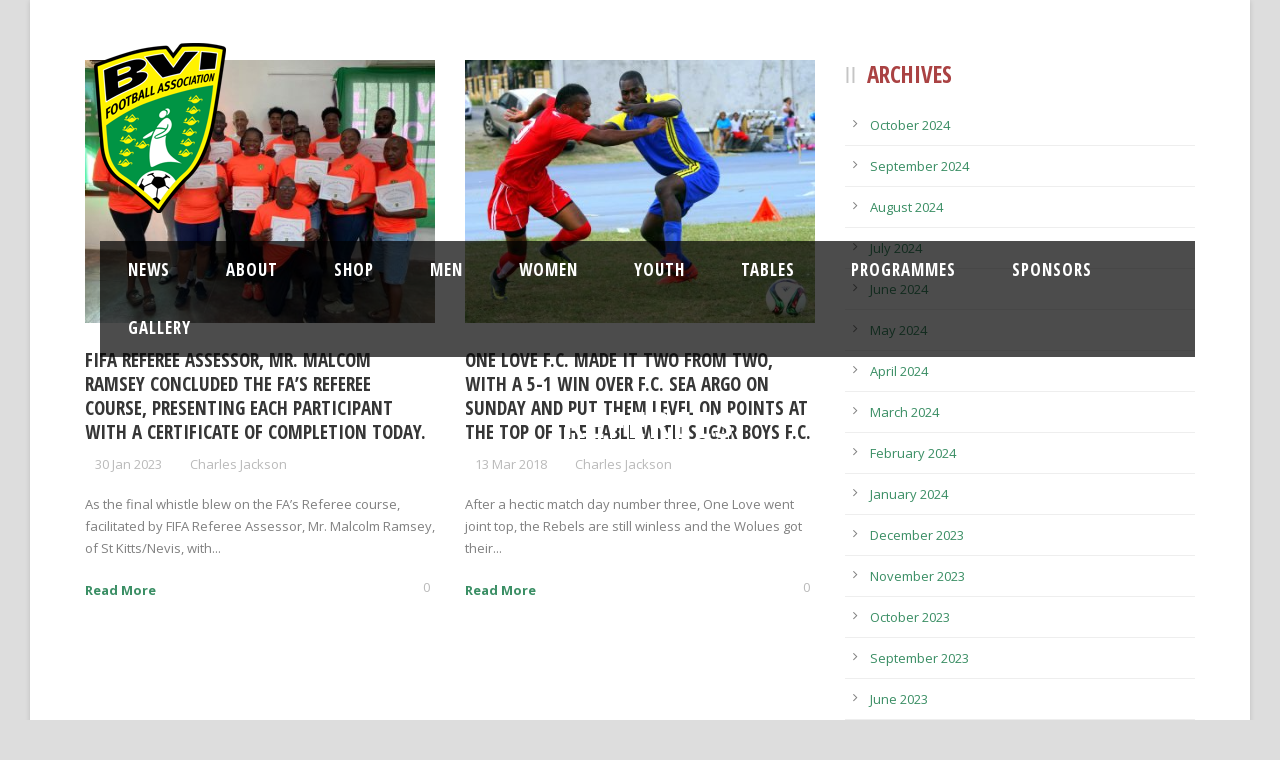

--- FILE ---
content_type: text/html; charset=UTF-8
request_url: https://bvifootball.com/category/referees/
body_size: 15288
content:
<!DOCTYPE html>
<!--[if IE 7]><html class="ie ie7 ltie8 ltie9" lang="en-US"><![endif]-->
<!--[if IE 8]><html class="ie ie8 ltie9" lang="en-US"><![endif]-->
<!--[if !(IE 7) | !(IE 8)  ]><!-->
<html lang="en-US">
<!--<![endif]-->

<head>
	<meta charset="UTF-8" />
	<meta name="viewport" content="initial-scale = 1.0" />	<title>Referees Archives - BVI Football Association</title>
	<link rel="pingback" href="https://bvifootball.com/xmlrpc.php" />
	
	<meta name='robots' content='index, follow, max-image-preview:large, max-snippet:-1, max-video-preview:-1' />

	<!-- This site is optimized with the Yoast SEO plugin v26.7 - https://yoast.com/wordpress/plugins/seo/ -->
	<link rel="canonical" href="https://bvifootball.com/category/referees/" />
	<meta property="og:locale" content="en_US" />
	<meta property="og:type" content="article" />
	<meta property="og:title" content="Referees Archives - BVI Football Association" />
	<meta property="og:url" content="https://bvifootball.com/category/referees/" />
	<meta property="og:site_name" content="BVI Football Association" />
	<meta name="twitter:card" content="summary_large_image" />
	<meta name="twitter:site" content="@BvifaNews" />
	<script type="application/ld+json" class="yoast-schema-graph">{"@context":"https://schema.org","@graph":[{"@type":"CollectionPage","@id":"https://bvifootball.com/category/referees/","url":"https://bvifootball.com/category/referees/","name":"Referees Archives - BVI Football Association","isPartOf":{"@id":"https://bvifootball.com/#website"},"primaryImageOfPage":{"@id":"https://bvifootball.com/category/referees/#primaryimage"},"image":{"@id":"https://bvifootball.com/category/referees/#primaryimage"},"thumbnailUrl":"https://bvifootball.com/wp-content/uploads/2023/01/refs-course-participants.jpeg","breadcrumb":{"@id":"https://bvifootball.com/category/referees/#breadcrumb"},"inLanguage":"en-US"},{"@type":"ImageObject","inLanguage":"en-US","@id":"https://bvifootball.com/category/referees/#primaryimage","url":"https://bvifootball.com/wp-content/uploads/2023/01/refs-course-participants.jpeg","contentUrl":"https://bvifootball.com/wp-content/uploads/2023/01/refs-course-participants.jpeg","width":1024,"height":768},{"@type":"BreadcrumbList","@id":"https://bvifootball.com/category/referees/#breadcrumb","itemListElement":[{"@type":"ListItem","position":1,"name":"Home","item":"https://bvifootball.com/"},{"@type":"ListItem","position":2,"name":"Referees"}]},{"@type":"WebSite","@id":"https://bvifootball.com/#website","url":"https://bvifootball.com/","name":"BVI Football Association","description":"BVIFA","publisher":{"@id":"https://bvifootball.com/#organization"},"potentialAction":[{"@type":"SearchAction","target":{"@type":"EntryPoint","urlTemplate":"https://bvifootball.com/?s={search_term_string}"},"query-input":{"@type":"PropertyValueSpecification","valueRequired":true,"valueName":"search_term_string"}}],"inLanguage":"en-US"},{"@type":"Organization","@id":"https://bvifootball.com/#organization","name":"BVI Football Association","url":"https://bvifootball.com/","logo":{"@type":"ImageObject","inLanguage":"en-US","@id":"https://bvifootball.com/#/schema/logo/image/","url":"https://bvifootball.com/wp-content/uploads/2017/02/British_Virgin_Islands_Football_Association.png","contentUrl":"https://bvifootball.com/wp-content/uploads/2017/02/British_Virgin_Islands_Football_Association.png","width":132,"height":170,"caption":"BVI Football Association"},"image":{"@id":"https://bvifootball.com/#/schema/logo/image/"},"sameAs":["https://www.facebook.com/pages/The-BVI-Football-Association-BVIFA/253235054738275","https://x.com/BvifaNews","https://instagram.com/bvifanews","https://www.youtube.com/channel/UCeJUyIx61mnbgVivoXsoZuA"]}]}</script>
	<!-- / Yoast SEO plugin. -->


<link rel='dns-prefetch' href='//fonts.googleapis.com' />
<link rel="alternate" type="application/rss+xml" title="BVI Football Association &raquo; Feed" href="https://bvifootball.com/feed/" />
<link rel="alternate" type="application/rss+xml" title="BVI Football Association &raquo; Comments Feed" href="https://bvifootball.com/comments/feed/" />
<link rel="alternate" type="text/calendar" title="BVI Football Association &raquo; iCal Feed" href="https://bvifootball.com/events/?ical=1" />
<link rel="alternate" type="application/rss+xml" title="BVI Football Association &raquo; Referees Category Feed" href="https://bvifootball.com/category/referees/feed/" />
		<style>
			.lazyload,
			.lazyloading {
				max-width: 100%;
			}
		</style>
		<style id='wp-img-auto-sizes-contain-inline-css' type='text/css'>
img:is([sizes=auto i],[sizes^="auto," i]){contain-intrinsic-size:3000px 1500px}
/*# sourceURL=wp-img-auto-sizes-contain-inline-css */
</style>
<style id='wp-emoji-styles-inline-css' type='text/css'>

	img.wp-smiley, img.emoji {
		display: inline !important;
		border: none !important;
		box-shadow: none !important;
		height: 1em !important;
		width: 1em !important;
		margin: 0 0.07em !important;
		vertical-align: -0.1em !important;
		background: none !important;
		padding: 0 !important;
	}
/*# sourceURL=wp-emoji-styles-inline-css */
</style>
<link rel='stylesheet' id='wp-block-library-css' href='https://bvifootball.com/wp-includes/css/dist/block-library/style.min.css?ver=6.9' type='text/css' media='all' />
<link rel='stylesheet' id='wc-blocks-style-css' href='https://bvifootball.com/wp-content/plugins/woocommerce/assets/client/blocks/wc-blocks.css?ver=wc-10.4.3' type='text/css' media='all' />
<style id='global-styles-inline-css' type='text/css'>
:root{--wp--preset--aspect-ratio--square: 1;--wp--preset--aspect-ratio--4-3: 4/3;--wp--preset--aspect-ratio--3-4: 3/4;--wp--preset--aspect-ratio--3-2: 3/2;--wp--preset--aspect-ratio--2-3: 2/3;--wp--preset--aspect-ratio--16-9: 16/9;--wp--preset--aspect-ratio--9-16: 9/16;--wp--preset--color--black: #000000;--wp--preset--color--cyan-bluish-gray: #abb8c3;--wp--preset--color--white: #ffffff;--wp--preset--color--pale-pink: #f78da7;--wp--preset--color--vivid-red: #cf2e2e;--wp--preset--color--luminous-vivid-orange: #ff6900;--wp--preset--color--luminous-vivid-amber: #fcb900;--wp--preset--color--light-green-cyan: #7bdcb5;--wp--preset--color--vivid-green-cyan: #00d084;--wp--preset--color--pale-cyan-blue: #8ed1fc;--wp--preset--color--vivid-cyan-blue: #0693e3;--wp--preset--color--vivid-purple: #9b51e0;--wp--preset--gradient--vivid-cyan-blue-to-vivid-purple: linear-gradient(135deg,rgb(6,147,227) 0%,rgb(155,81,224) 100%);--wp--preset--gradient--light-green-cyan-to-vivid-green-cyan: linear-gradient(135deg,rgb(122,220,180) 0%,rgb(0,208,130) 100%);--wp--preset--gradient--luminous-vivid-amber-to-luminous-vivid-orange: linear-gradient(135deg,rgb(252,185,0) 0%,rgb(255,105,0) 100%);--wp--preset--gradient--luminous-vivid-orange-to-vivid-red: linear-gradient(135deg,rgb(255,105,0) 0%,rgb(207,46,46) 100%);--wp--preset--gradient--very-light-gray-to-cyan-bluish-gray: linear-gradient(135deg,rgb(238,238,238) 0%,rgb(169,184,195) 100%);--wp--preset--gradient--cool-to-warm-spectrum: linear-gradient(135deg,rgb(74,234,220) 0%,rgb(151,120,209) 20%,rgb(207,42,186) 40%,rgb(238,44,130) 60%,rgb(251,105,98) 80%,rgb(254,248,76) 100%);--wp--preset--gradient--blush-light-purple: linear-gradient(135deg,rgb(255,206,236) 0%,rgb(152,150,240) 100%);--wp--preset--gradient--blush-bordeaux: linear-gradient(135deg,rgb(254,205,165) 0%,rgb(254,45,45) 50%,rgb(107,0,62) 100%);--wp--preset--gradient--luminous-dusk: linear-gradient(135deg,rgb(255,203,112) 0%,rgb(199,81,192) 50%,rgb(65,88,208) 100%);--wp--preset--gradient--pale-ocean: linear-gradient(135deg,rgb(255,245,203) 0%,rgb(182,227,212) 50%,rgb(51,167,181) 100%);--wp--preset--gradient--electric-grass: linear-gradient(135deg,rgb(202,248,128) 0%,rgb(113,206,126) 100%);--wp--preset--gradient--midnight: linear-gradient(135deg,rgb(2,3,129) 0%,rgb(40,116,252) 100%);--wp--preset--font-size--small: 13px;--wp--preset--font-size--medium: 20px;--wp--preset--font-size--large: 36px;--wp--preset--font-size--x-large: 42px;--wp--preset--spacing--20: 0.44rem;--wp--preset--spacing--30: 0.67rem;--wp--preset--spacing--40: 1rem;--wp--preset--spacing--50: 1.5rem;--wp--preset--spacing--60: 2.25rem;--wp--preset--spacing--70: 3.38rem;--wp--preset--spacing--80: 5.06rem;--wp--preset--shadow--natural: 6px 6px 9px rgba(0, 0, 0, 0.2);--wp--preset--shadow--deep: 12px 12px 50px rgba(0, 0, 0, 0.4);--wp--preset--shadow--sharp: 6px 6px 0px rgba(0, 0, 0, 0.2);--wp--preset--shadow--outlined: 6px 6px 0px -3px rgb(255, 255, 255), 6px 6px rgb(0, 0, 0);--wp--preset--shadow--crisp: 6px 6px 0px rgb(0, 0, 0);}:where(.is-layout-flex){gap: 0.5em;}:where(.is-layout-grid){gap: 0.5em;}body .is-layout-flex{display: flex;}.is-layout-flex{flex-wrap: wrap;align-items: center;}.is-layout-flex > :is(*, div){margin: 0;}body .is-layout-grid{display: grid;}.is-layout-grid > :is(*, div){margin: 0;}:where(.wp-block-columns.is-layout-flex){gap: 2em;}:where(.wp-block-columns.is-layout-grid){gap: 2em;}:where(.wp-block-post-template.is-layout-flex){gap: 1.25em;}:where(.wp-block-post-template.is-layout-grid){gap: 1.25em;}.has-black-color{color: var(--wp--preset--color--black) !important;}.has-cyan-bluish-gray-color{color: var(--wp--preset--color--cyan-bluish-gray) !important;}.has-white-color{color: var(--wp--preset--color--white) !important;}.has-pale-pink-color{color: var(--wp--preset--color--pale-pink) !important;}.has-vivid-red-color{color: var(--wp--preset--color--vivid-red) !important;}.has-luminous-vivid-orange-color{color: var(--wp--preset--color--luminous-vivid-orange) !important;}.has-luminous-vivid-amber-color{color: var(--wp--preset--color--luminous-vivid-amber) !important;}.has-light-green-cyan-color{color: var(--wp--preset--color--light-green-cyan) !important;}.has-vivid-green-cyan-color{color: var(--wp--preset--color--vivid-green-cyan) !important;}.has-pale-cyan-blue-color{color: var(--wp--preset--color--pale-cyan-blue) !important;}.has-vivid-cyan-blue-color{color: var(--wp--preset--color--vivid-cyan-blue) !important;}.has-vivid-purple-color{color: var(--wp--preset--color--vivid-purple) !important;}.has-black-background-color{background-color: var(--wp--preset--color--black) !important;}.has-cyan-bluish-gray-background-color{background-color: var(--wp--preset--color--cyan-bluish-gray) !important;}.has-white-background-color{background-color: var(--wp--preset--color--white) !important;}.has-pale-pink-background-color{background-color: var(--wp--preset--color--pale-pink) !important;}.has-vivid-red-background-color{background-color: var(--wp--preset--color--vivid-red) !important;}.has-luminous-vivid-orange-background-color{background-color: var(--wp--preset--color--luminous-vivid-orange) !important;}.has-luminous-vivid-amber-background-color{background-color: var(--wp--preset--color--luminous-vivid-amber) !important;}.has-light-green-cyan-background-color{background-color: var(--wp--preset--color--light-green-cyan) !important;}.has-vivid-green-cyan-background-color{background-color: var(--wp--preset--color--vivid-green-cyan) !important;}.has-pale-cyan-blue-background-color{background-color: var(--wp--preset--color--pale-cyan-blue) !important;}.has-vivid-cyan-blue-background-color{background-color: var(--wp--preset--color--vivid-cyan-blue) !important;}.has-vivid-purple-background-color{background-color: var(--wp--preset--color--vivid-purple) !important;}.has-black-border-color{border-color: var(--wp--preset--color--black) !important;}.has-cyan-bluish-gray-border-color{border-color: var(--wp--preset--color--cyan-bluish-gray) !important;}.has-white-border-color{border-color: var(--wp--preset--color--white) !important;}.has-pale-pink-border-color{border-color: var(--wp--preset--color--pale-pink) !important;}.has-vivid-red-border-color{border-color: var(--wp--preset--color--vivid-red) !important;}.has-luminous-vivid-orange-border-color{border-color: var(--wp--preset--color--luminous-vivid-orange) !important;}.has-luminous-vivid-amber-border-color{border-color: var(--wp--preset--color--luminous-vivid-amber) !important;}.has-light-green-cyan-border-color{border-color: var(--wp--preset--color--light-green-cyan) !important;}.has-vivid-green-cyan-border-color{border-color: var(--wp--preset--color--vivid-green-cyan) !important;}.has-pale-cyan-blue-border-color{border-color: var(--wp--preset--color--pale-cyan-blue) !important;}.has-vivid-cyan-blue-border-color{border-color: var(--wp--preset--color--vivid-cyan-blue) !important;}.has-vivid-purple-border-color{border-color: var(--wp--preset--color--vivid-purple) !important;}.has-vivid-cyan-blue-to-vivid-purple-gradient-background{background: var(--wp--preset--gradient--vivid-cyan-blue-to-vivid-purple) !important;}.has-light-green-cyan-to-vivid-green-cyan-gradient-background{background: var(--wp--preset--gradient--light-green-cyan-to-vivid-green-cyan) !important;}.has-luminous-vivid-amber-to-luminous-vivid-orange-gradient-background{background: var(--wp--preset--gradient--luminous-vivid-amber-to-luminous-vivid-orange) !important;}.has-luminous-vivid-orange-to-vivid-red-gradient-background{background: var(--wp--preset--gradient--luminous-vivid-orange-to-vivid-red) !important;}.has-very-light-gray-to-cyan-bluish-gray-gradient-background{background: var(--wp--preset--gradient--very-light-gray-to-cyan-bluish-gray) !important;}.has-cool-to-warm-spectrum-gradient-background{background: var(--wp--preset--gradient--cool-to-warm-spectrum) !important;}.has-blush-light-purple-gradient-background{background: var(--wp--preset--gradient--blush-light-purple) !important;}.has-blush-bordeaux-gradient-background{background: var(--wp--preset--gradient--blush-bordeaux) !important;}.has-luminous-dusk-gradient-background{background: var(--wp--preset--gradient--luminous-dusk) !important;}.has-pale-ocean-gradient-background{background: var(--wp--preset--gradient--pale-ocean) !important;}.has-electric-grass-gradient-background{background: var(--wp--preset--gradient--electric-grass) !important;}.has-midnight-gradient-background{background: var(--wp--preset--gradient--midnight) !important;}.has-small-font-size{font-size: var(--wp--preset--font-size--small) !important;}.has-medium-font-size{font-size: var(--wp--preset--font-size--medium) !important;}.has-large-font-size{font-size: var(--wp--preset--font-size--large) !important;}.has-x-large-font-size{font-size: var(--wp--preset--font-size--x-large) !important;}
/*# sourceURL=global-styles-inline-css */
</style>

<style id='classic-theme-styles-inline-css' type='text/css'>
/*! This file is auto-generated */
.wp-block-button__link{color:#fff;background-color:#32373c;border-radius:9999px;box-shadow:none;text-decoration:none;padding:calc(.667em + 2px) calc(1.333em + 2px);font-size:1.125em}.wp-block-file__button{background:#32373c;color:#fff;text-decoration:none}
/*# sourceURL=/wp-includes/css/classic-themes.min.css */
</style>
<link rel='stylesheet' id='contact-form-7-css' href='https://bvifootball.com/wp-content/plugins/contact-form-7/includes/css/styles.css?ver=6.1.4' type='text/css' media='all' />
<link rel='stylesheet' id='font-awesome-css' href='https://bvifootball.com/wp-content/plugins/download-manager/assets/font-awesome/css/font-awesome.min.css?ver=6.9' type='text/css' media='all' />
<link rel='stylesheet' id='wpdm-bootstrap-css' href='https://bvifootball.com/wp-content/plugins/download-manager/assets/bootstrap/css/bootstrap.css?ver=6.9' type='text/css' media='all' />
<link rel='stylesheet' id='wpdm-front-css' href='https://bvifootball.com/wp-content/plugins/download-manager/assets/css/front.css?ver=6.9' type='text/css' media='all' />
<link rel='stylesheet' id='woocommerce-layout-css' href='https://bvifootball.com/wp-content/plugins/woocommerce/assets/css/woocommerce-layout.css?ver=10.4.3' type='text/css' media='all' />
<link rel='stylesheet' id='woocommerce-smallscreen-css' href='https://bvifootball.com/wp-content/plugins/woocommerce/assets/css/woocommerce-smallscreen.css?ver=10.4.3' type='text/css' media='only screen and (max-width: 768px)' />
<link rel='stylesheet' id='woocommerce-general-css' href='https://bvifootball.com/wp-content/plugins/woocommerce/assets/css/woocommerce.css?ver=10.4.3' type='text/css' media='all' />
<style id='woocommerce-inline-inline-css' type='text/css'>
.woocommerce form .form-row .required { visibility: visible; }
/*# sourceURL=woocommerce-inline-inline-css */
</style>
<link rel='stylesheet' id='style-css' href='https://bvifootball.com/wp-content/themes/realsoccer-v1-01/style.css?ver=6.9' type='text/css' media='all' />
<link rel='stylesheet' id='Open-Sans-Condensed-google-font-css' href='https://fonts.googleapis.com/css?family=Open+Sans+Condensed%3A300%2C300italic%2C700&#038;subset=greek%2Ccyrillic-ext%2Ccyrillic%2Clatin%2Clatin-ext%2Cvietnamese%2Cgreek-ext&#038;ver=6.9' type='text/css' media='all' />
<link rel='stylesheet' id='Open-Sans-google-font-css' href='https://fonts.googleapis.com/css?family=Open+Sans%3A300%2C300italic%2Cregular%2Citalic%2C600%2C600italic%2C700%2C700italic%2C800%2C800italic&#038;subset=greek%2Ccyrillic-ext%2Ccyrillic%2Clatin%2Clatin-ext%2Cvietnamese%2Cgreek-ext&#038;ver=6.9' type='text/css' media='all' />
<link rel='stylesheet' id='ABeeZee-google-font-css' href='https://fonts.googleapis.com/css?family=ABeeZee%3Aregular%2Citalic&#038;subset=latin&#038;ver=6.9' type='text/css' media='all' />
<link rel='stylesheet' id='superfish-css' href='https://bvifootball.com/wp-content/themes/realsoccer-v1-01/plugins/superfish/css/superfish.css?ver=6.9' type='text/css' media='all' />
<link rel='stylesheet' id='dlmenu-css' href='https://bvifootball.com/wp-content/themes/realsoccer-v1-01/plugins/dl-menu/component.css?ver=6.9' type='text/css' media='all' />
<link rel='stylesheet' id='jquery-fancybox-css' href='https://bvifootball.com/wp-content/themes/realsoccer-v1-01/plugins/fancybox/jquery.fancybox.css?ver=6.9' type='text/css' media='all' />
<link rel='stylesheet' id='flexslider-css' href='https://bvifootball.com/wp-content/themes/realsoccer-v1-01/plugins/flexslider/flexslider.css?ver=6.9' type='text/css' media='all' />
<link rel='stylesheet' id='style-responsive-css' href='https://bvifootball.com/wp-content/themes/realsoccer-v1-01/stylesheet/style-responsive.css?ver=6.9' type='text/css' media='all' />
<link rel='stylesheet' id='style-custom-css' href='https://bvifootball.com/wp-content/themes/realsoccer-v1-01/stylesheet/style-custom.css?ver=6.9' type='text/css' media='all' />
<link rel='stylesheet' id='gdlr-woo-style-css' href='https://bvifootball.com/wp-content/themes/realsoccer-v1-01/stylesheet/gdlr-woocommerce.css?ver=6.9' type='text/css' media='all' />
<link rel='stylesheet' id='msl-main-css' href='https://bvifootball.com/wp-content/plugins/master-slider/public/assets/css/masterslider.main.css?ver=3.11.0' type='text/css' media='all' />
<link rel='stylesheet' id='msl-custom-css' href='https://bvifootball.com/wp-content/uploads/master-slider/custom.css?ver=5.3' type='text/css' media='all' />
<script type="text/javascript" src="https://bvifootball.com/wp-includes/js/jquery/jquery.min.js?ver=3.7.1" id="jquery-core-js"></script>
<script type="text/javascript" src="https://bvifootball.com/wp-includes/js/jquery/jquery-migrate.min.js?ver=3.4.1" id="jquery-migrate-js"></script>
<script type="text/javascript" src="https://bvifootball.com/wp-content/plugins/download-manager/assets/bootstrap/js/bootstrap.min.js?ver=6.9" id="wpdm-bootstrap-js"></script>
<script type="text/javascript" src="https://bvifootball.com/wp-content/plugins/download-manager/assets/js/front.js?ver=6.9" id="frontjs-js"></script>
<script type="text/javascript" src="https://bvifootball.com/wp-content/plugins/download-manager/assets/js/chosen.jquery.min.js?ver=6.9" id="jquery-choosen-js"></script>
<script type="text/javascript" src="https://bvifootball.com/wp-content/plugins/woocommerce/assets/js/jquery-blockui/jquery.blockUI.min.js?ver=2.7.0-wc.10.4.3" id="wc-jquery-blockui-js" defer="defer" data-wp-strategy="defer"></script>
<script type="text/javascript" id="wc-add-to-cart-js-extra">
/* <![CDATA[ */
var wc_add_to_cart_params = {"ajax_url":"/wp-admin/admin-ajax.php","wc_ajax_url":"/?wc-ajax=%%endpoint%%","i18n_view_cart":"View cart","cart_url":"https://bvifootball.com/shop/","is_cart":"","cart_redirect_after_add":"yes"};
//# sourceURL=wc-add-to-cart-js-extra
/* ]]> */
</script>
<script type="text/javascript" src="https://bvifootball.com/wp-content/plugins/woocommerce/assets/js/frontend/add-to-cart.min.js?ver=10.4.3" id="wc-add-to-cart-js" defer="defer" data-wp-strategy="defer"></script>
<script type="text/javascript" src="https://bvifootball.com/wp-content/plugins/woocommerce/assets/js/js-cookie/js.cookie.min.js?ver=2.1.4-wc.10.4.3" id="wc-js-cookie-js" defer="defer" data-wp-strategy="defer"></script>
<script type="text/javascript" id="woocommerce-js-extra">
/* <![CDATA[ */
var woocommerce_params = {"ajax_url":"/wp-admin/admin-ajax.php","wc_ajax_url":"/?wc-ajax=%%endpoint%%","i18n_password_show":"Show password","i18n_password_hide":"Hide password"};
//# sourceURL=woocommerce-js-extra
/* ]]> */
</script>
<script type="text/javascript" src="https://bvifootball.com/wp-content/plugins/woocommerce/assets/js/frontend/woocommerce.min.js?ver=10.4.3" id="woocommerce-js" defer="defer" data-wp-strategy="defer"></script>
<script type="text/javascript" id="kk-script-js-extra">
/* <![CDATA[ */
var fetchCartItems = {"ajax_url":"https://bvifootball.com/wp-admin/admin-ajax.php","action":"kk_wc_fetchcartitems","nonce":"b1fca46d62","currency":"USD"};
//# sourceURL=kk-script-js-extra
/* ]]> */
</script>
<script type="text/javascript" src="https://bvifootball.com/wp-content/plugins/kliken-marketing-for-google/assets/kk-script.js?ver=6.9" id="kk-script-js"></script>
<script type="text/javascript" src="https://bvifootball.com/wp-content/plugins/woocommerce/assets/js/flexslider/jquery.flexslider.min.js?ver=2.7.2-wc.10.4.3" id="wc-flexslider-js" defer="defer" data-wp-strategy="defer"></script>
<meta name="generator" content="WordPress Download Manager 4.5.0" />
<link rel="https://api.w.org/" href="https://bvifootball.com/wp-json/" /><link rel="alternate" title="JSON" type="application/json" href="https://bvifootball.com/wp-json/wp/v2/categories/80" /><link rel="EditURI" type="application/rsd+xml" title="RSD" href="https://bvifootball.com/xmlrpc.php?rsd" />

        <script>
            var wpdm_site_url = 'https://bvifootball.com/';
            var ajax_url = 'https://bvifootball.com/wp-admin/admin-ajax.php';
        </script>


        <script>var ms_grabbing_curosr = 'https://bvifootball.com/wp-content/plugins/master-slider/public/assets/css/common/grabbing.cur', ms_grab_curosr = 'https://bvifootball.com/wp-content/plugins/master-slider/public/assets/css/common/grab.cur';</script>
<meta name="generator" content="MasterSlider 3.11.0 - Responsive Touch Image Slider | avt.li/msf" />
<meta name="tec-api-version" content="v1"><meta name="tec-api-origin" content="https://bvifootball.com"><link rel="alternate" href="https://bvifootball.com/wp-json/tribe/events/v1/" />		<script>
			document.documentElement.className = document.documentElement.className.replace('no-js', 'js');
		</script>
				<style>
			.no-js img.lazyload {
				display: none;
			}

			figure.wp-block-image img.lazyloading {
				min-width: 150px;
			}

			.lazyload,
			.lazyloading {
				--smush-placeholder-width: 100px;
				--smush-placeholder-aspect-ratio: 1/1;
				width: var(--smush-image-width, var(--smush-placeholder-width)) !important;
				aspect-ratio: var(--smush-image-aspect-ratio, var(--smush-placeholder-aspect-ratio)) !important;
			}

						.lazyload, .lazyloading {
				opacity: 0;
			}

			.lazyloaded {
				opacity: 1;
				transition: opacity 400ms;
				transition-delay: 0ms;
			}

					</style>
		<link rel="shortcut icon" href="https://bvifootball.com/wp-content/uploads/2017/02/British_Virgin_Islands_Football_Association.png" type="image/x-icon" /><!-- load the script for older ie version -->
<!--[if lt IE 9]>
<script src="https://bvifootball.com/wp-content/themes/realsoccer-v1-01/javascript/html5.js" type="text/javascript"></script>
<script src="https://bvifootball.com/wp-content/themes/realsoccer-v1-01/plugins/easy-pie-chart/excanvas.js" type="text/javascript"></script>
<![endif]-->
	<noscript><style>.woocommerce-product-gallery{ opacity: 1 !important; }</style></noscript>
	<style type="text/css">.recentcomments a{display:inline !important;padding:0 !important;margin:0 !important;}</style><link rel="icon" href="https://bvifootball.com/wp-content/uploads/2014/10/cropped-British_Virgin_Islands_FAx-32x32.png" sizes="32x32" />
<link rel="icon" href="https://bvifootball.com/wp-content/uploads/2014/10/cropped-British_Virgin_Islands_FAx-192x192.png" sizes="192x192" />
<link rel="apple-touch-icon" href="https://bvifootball.com/wp-content/uploads/2014/10/cropped-British_Virgin_Islands_FAx-180x180.png" />
<meta name="msapplication-TileImage" content="https://bvifootball.com/wp-content/uploads/2014/10/cropped-British_Virgin_Islands_FAx-270x270.png" />
				<style type="text/css" id="c4wp-checkout-css">
					.woocommerce-checkout .c4wp_captcha_field {
						margin-bottom: 10px;
						margin-top: 15px;
						position: relative;
						display: inline-block;
					}
				</style>
							<style type="text/css" id="c4wp-v3-lp-form-css">
				.login #login, .login #lostpasswordform {
					min-width: 350px !important;
				}
				.wpforms-field-c4wp iframe {
					width: 100% !important;
				}
			</style>
			</head>

<body data-rsssl=1 class="archive category category-referees category-80 wp-theme-realsoccer-v1-01 theme-realsoccer-v1-01 _masterslider _ms_version_3.11.0 woocommerce-no-js tribe-no-js">
<img class="gdlr-full-boxed-background" src="" alt="" /><div class="body-wrapper gdlr-boxed-style float-menu" data-home="https://bvifootball.com" >
		<header class="gdlr-header-wrapper "  >
		<!-- top navigation -->
				<div class="top-navigation-wrapper">
			<div class="top-navigation-container container">
				<div class="top-navigation-left">
					<div class="top-navigation-left-text">
					<!--img src="https://themes.goodlayers.com/realsoccer/wp-content/uploads/2014/09/banner-1.png" alt="" /><img data-src="https://themes.goodlayers.com/realsoccer/wp-content/uploads/2014/09/banner-2.png" alt="" /-- src="[data-uri]" class="lazyload">					</div>
				</div>
				<div class="top-navigation-right">
					<div class="top-social-wrapper">
						<div class="social-icon">
<a href="https://www.facebook.com/pages/The-BVI-Football-Association-BVIFA/253235054738275" target="_blank" >
<img width="32" height="32" data-src="https://bvifootball.com/wp-content/themes/realsoccer-v1-01/images/light/social-icon/facebook.png" alt="Facebook" src="[data-uri]" class="lazyload" style="--smush-placeholder-width: 32px; --smush-placeholder-aspect-ratio: 32/32;" />
</a>
</div>
<div class="social-icon">
<a href="https://twitter.com/FanewsBvi?s=09" target="_blank" >
<img width="32" height="32" data-src="https://bvifootball.com/wp-content/themes/realsoccer-v1-01/images/light/social-icon/twitter.png" alt="Twitter" src="[data-uri]" class="lazyload" style="--smush-placeholder-width: 32px; --smush-placeholder-aspect-ratio: 32/32;" />
</a>
</div>
<div class="social-icon">
<a href="https://www.youtube.com/channel/UCeJUyIx61mnbgVivoXsoZuA/videos" target="_blank" >
<img width="32" height="32" data-src="https://bvifootball.com/wp-content/themes/realsoccer-v1-01/images/light/social-icon/youtube.png" alt="Youtube" src="[data-uri]" class="lazyload" style="--smush-placeholder-width: 32px; --smush-placeholder-aspect-ratio: 32/32;" />
</a>
</div>
<div class="social-icon">
<a href="http://www.instagram.com/bvi_fa" target="_blank" >
<img width="32" height="32" data-src="https://bvifootball.com/wp-content/themes/realsoccer-v1-01/images/light/social-icon/instagram.png" alt="Instagram" src="[data-uri]" class="lazyload" style="--smush-placeholder-width: 32px; --smush-placeholder-aspect-ratio: 32/32;" />
</a>
</div>
	
<div class="gdlr-top-woocommerce-wrapper">
	<div class="gdlr-top-woocommerce-button">
		<img width="32" height="32" data-src="https://bvifootball.com/wp-content/themes/realsoccer-v1-01/images/light/social-icon/shopping-bag.png" alt="shopping-bag" src="[data-uri]" class="lazyload" style="--smush-placeholder-width: 32px; --smush-placeholder-aspect-ratio: 32/32;" />
		<span class="gdlr-cart-item-count">0</span>
	</div>
	<div class="gdlr-top-woocommerce">
	<div class="gdlr-top-woocommerce-inner">
		<div class="gdlr-cart-count" ><span class="head">Items :  </span><span class="gdlr-cart-item-count">0</span></div><div class="gdlr-cart-amount" ><span class="head">Subtotal : </span><span class="gdlr-cart-sum-amount"><span class="woocommerce-Price-amount amount"><bdi><span class="woocommerce-Price-currencySymbol">&#36;</span>0.00</bdi></span></span></div>		<a class="gdlr-cart-button" href="https://bvifootball.com/shop/" >
			View Cart		</a>
		<a class="gdlr-checkout-button" href="https://bvifootball.com/?page_id=1230" >
			Check Out		</a>
	</div>
	</div>
</div>
<div class="clear"></div>					</div>						
				</div>
				<div class="clear"></div>
			</div>
		</div>
				
		<!-- logo -->
		<div class="gdlr-header-inner">
			<div class="gdlr-header-container container">
				<!-- logo -->
				<div class="gdlr-logo">
					<a href="https://bvifootball.com" >
						<img data-src="https://bvifootball.com/wp-content/uploads/2014/12/British_Virgin_Islands_Football_Association.png" alt="" width="132" height="170" src="[data-uri]" class="lazyload" style="--smush-placeholder-width: 132px; --smush-placeholder-aspect-ratio: 132/170;" />						
					</a>
					<div class="gdlr-responsive-navigation dl-menuwrapper" id="gdlr-responsive-navigation" ><button class="dl-trigger">Open Menu</button><ul id="menu-header-menu" class="dl-menu gdlr-main-mobile-menu"><li id="menu-item-3795" class="menu-item menu-item-type-post_type menu-item-object-page menu-item-3795"><a href="https://bvifootball.com/news/">News</a></li>
<li id="menu-item-3711" class="menu-item menu-item-type-post_type menu-item-object-page menu-item-has-children menu-item-3711"><a href="https://bvifootball.com/about/">About</a>
<ul class="dl-submenu">
	<li id="menu-item-7891" class="menu-item menu-item-type-post_type menu-item-object-page menu-item-7891"><a href="https://bvifootball.com/about/job-opportunities/">Job Opportunities</a></li>
	<li id="menu-item-3717" class="menu-item menu-item-type-post_type menu-item-object-page menu-item-3717"><a href="https://bvifootball.com/about/mission-statement/">Mission Statement</a></li>
	<li id="menu-item-3714" class="menu-item menu-item-type-post_type menu-item-object-page menu-item-3714"><a href="https://bvifootball.com/about/executive/">Executives</a></li>
	<li id="menu-item-3921" class="menu-item menu-item-type-post_type menu-item-object-page menu-item-3921"><a href="https://bvifootball.com/committees/">Committees</a></li>
	<li id="menu-item-8273" class="menu-item menu-item-type-post_type menu-item-object-page menu-item-8273"><a href="https://bvifootball.com/about/member-clubs/">Member Clubs</a></li>
	<li id="menu-item-5813" class="menu-item menu-item-type-post_type menu-item-object-page menu-item-5813"><a href="https://bvifootball.com/about/documents/">Documents</a></li>
	<li id="menu-item-8093" class="menu-item menu-item-type-post_type menu-item-object-page menu-item-8093"><a href="https://bvifootball.com/about/financials/">Financials</a></li>
</ul>
</li>
<li id="menu-item-7636" class="menu-item menu-item-type-post_type menu-item-object-page menu-item-has-children menu-item-7636"><a href="https://bvifootball.com/shop/">Shop</a>
<ul class="dl-submenu">
	<li id="menu-item-7637" class="menu-item menu-item-type-post_type menu-item-object-page menu-item-7637"><a href="https://bvifootball.com/shop/">Clothing &#038; Equipment</a></li>
	<li id="menu-item-7412" class="menu-item menu-item-type-post_type menu-item-object-page menu-item-7412"><a href="https://bvifootball.com/tickets/">Tickets</a></li>
	<li id="menu-item-7638" class="menu-item menu-item-type-custom menu-item-object-custom menu-item-7638"><a href="#">Matchday Programmes</a></li>
	<li id="menu-item-7755" class="menu-item menu-item-type-custom menu-item-object-custom menu-item-7755"><a target="_blank" href="https://www.championfootball.club/courses/">Online Courses</a></li>
</ul>
</li>
<li id="menu-item-4138" class="menu-item menu-item-type-post_type menu-item-object-page menu-item-has-children menu-item-4138"><a href="https://bvifootball.com/men/">Men</a>
<ul class="dl-submenu">
	<li id="menu-item-4140" class="menu-item menu-item-type-post_type menu-item-object-page menu-item-4140"><a href="https://bvifootball.com/men/national-teams/">National Teams</a></li>
	<li id="menu-item-4139" class="menu-item menu-item-type-post_type menu-item-object-page menu-item-4139"><a href="https://bvifootball.com/men/competitions/">Competitions</a></li>
	<li id="menu-item-3968" class="menu-item menu-item-type-taxonomy menu-item-object-tribe_events_cat menu-item-3968"><a href="https://bvifootball.com/events/category/men/">Events</a></li>
</ul>
</li>
<li id="menu-item-4137" class="menu-item menu-item-type-post_type menu-item-object-page menu-item-has-children menu-item-4137"><a href="https://bvifootball.com/women/">Women</a>
<ul class="dl-submenu">
	<li id="menu-item-4134" class="menu-item menu-item-type-post_type menu-item-object-page menu-item-4134"><a href="https://bvifootball.com/women/national-teams/">National Teams</a></li>
	<li id="menu-item-4133" class="menu-item menu-item-type-post_type menu-item-object-page menu-item-4133"><a href="https://bvifootball.com/women/competitions/">Competitions</a></li>
</ul>
</li>
<li id="menu-item-4124" class="menu-item menu-item-type-post_type menu-item-object-page menu-item-has-children menu-item-4124"><a href="https://bvifootball.com/youth/">Youth</a>
<ul class="dl-submenu">
	<li id="menu-item-4132" class="menu-item menu-item-type-post_type menu-item-object-page menu-item-has-children menu-item-4132"><a href="https://bvifootball.com/youth/national-teams/">National Teams</a>
	<ul class="dl-submenu">
		<li id="menu-item-4127" class="menu-item menu-item-type-post_type menu-item-object-page menu-item-4127"><a href="https://bvifootball.com/youth/national-teams/boys/">Boys</a></li>
		<li id="menu-item-4128" class="menu-item menu-item-type-post_type menu-item-object-page menu-item-4128"><a href="https://bvifootball.com/youth/national-teams/girls/">Girls</a></li>
	</ul>
</li>
	<li id="menu-item-4131" class="menu-item menu-item-type-post_type menu-item-object-page menu-item-has-children menu-item-4131"><a href="https://bvifootball.com/youth/competitions/">Competitions</a>
	<ul class="dl-submenu">
		<li id="menu-item-4125" class="menu-item menu-item-type-post_type menu-item-object-page menu-item-4125"><a href="https://bvifootball.com/youth/competitions/bdo-primary-school-leagues/">BDO Primary School Leagues</a></li>
		<li id="menu-item-4126" class="menu-item menu-item-type-post_type menu-item-object-page menu-item-4126"><a href="https://bvifootball.com/youth/competitions/lime-high-school-leagues/">BVIFA High School Leagues</a></li>
	</ul>
</li>
	<li id="menu-item-3969" class="menu-item menu-item-type-taxonomy menu-item-object-tribe_events_cat menu-item-3969"><a href="https://bvifootball.com/events/category/youth/">Events</a></li>
</ul>
</li>
<li id="menu-item-4658" class="menu-item menu-item-type-custom menu-item-object-custom menu-item-has-children menu-item-4658"><a href="#">Tables</a>
<ul class="dl-submenu">
	<li id="menu-item-8395" class="menu-item menu-item-type-custom menu-item-object-custom menu-item-8395"><a href="https://globalsportsarchive.com/competition/soccer/bvifa-national-league-2022-2023/regular-season/73527/">Mens National League 2022/23</a></li>
</ul>
</li>
<li id="menu-item-3777" class="menu-item menu-item-type-post_type menu-item-object-page menu-item-has-children menu-item-3777"><a href="https://bvifootball.com/programmes/">Programmes</a>
<ul class="dl-submenu">
	<li id="menu-item-3829" class="menu-item menu-item-type-post_type menu-item-object-page menu-item-3829"><a href="https://bvifootball.com/programmes/referees/">Referees</a></li>
	<li id="menu-item-3830" class="menu-item menu-item-type-post_type menu-item-object-page menu-item-3830"><a href="https://bvifootball.com/programmes/coaching/">Coaches Education, Courses, Opportunities and Pathways</a></li>
	<li id="menu-item-3833" class="menu-item menu-item-type-post_type menu-item-object-page menu-item-3833"><a href="https://bvifootball.com/programmes/volunteers/">Volunteers</a></li>
	<li id="menu-item-4089" class="menu-item menu-item-type-post_type menu-item-object-page menu-item-4089"><a href="https://bvifootball.com/programmes/digicel-centre-of-excellence/">Elite Football Pathway</a></li>
	<li id="menu-item-4088" class="menu-item menu-item-type-post_type menu-item-object-page menu-item-4088"><a href="https://bvifootball.com/programmes/after-school-football/">After School Football</a></li>
	<li id="menu-item-4092" class="menu-item menu-item-type-post_type menu-item-object-page menu-item-4092"><a href="https://bvifootball.com/programmes/scholarships/">Scholarships</a></li>
	<li id="menu-item-8464" class="menu-item menu-item-type-post_type menu-item-object-page menu-item-8464"><a href="https://bvifootball.com/programmes/girls-and-womens-programmes/">Girls and Women’s Programmes</a></li>
</ul>
</li>
<li id="menu-item-3835" class="menu-item menu-item-type-custom menu-item-object-custom menu-item-has-children menu-item-3835"><a href="#">Sponsors</a>
<ul class="dl-submenu">
	<li id="menu-item-3834" class="menu-item menu-item-type-post_type menu-item-object-page menu-item-3834"><a href="https://bvifootball.com/about/sponsors/">Current Sponsors</a></li>
	<li id="menu-item-3838" class="menu-item menu-item-type-post_type menu-item-object-page menu-item-3838"><a href="https://bvifootball.com/stadium-schedulebookings/">Stadium schedule/bookings</a></li>
</ul>
</li>
<li id="menu-item-4266" class="menu-item menu-item-type-post_type menu-item-object-page menu-item-4266"><a href="https://bvifootball.com/gallery/">Gallery</a></li>
</ul></div>						
				</div>
				
				<!-- navigation -->
				<div class="gdlr-navigation-wrapper"><div class="gdlr-navigation-container container"><nav class="gdlr-navigation" id="gdlr-main-navigation" role="navigation"><ul id="menu-header-menu-1" class="sf-menu gdlr-main-menu"><li  class="menu-item menu-item-type-post_type menu-item-object-page menu-item-3795menu-item menu-item-type-post_type menu-item-object-page menu-item-3795 gdlr-normal-menu"><a href="https://bvifootball.com/news/">News</a></li>
<li  class="menu-item menu-item-type-post_type menu-item-object-page menu-item-has-children menu-item-3711menu-item menu-item-type-post_type menu-item-object-page menu-item-has-children menu-item-3711 gdlr-normal-menu"><a href="https://bvifootball.com/about/">About</a>
<ul class="sub-menu">
	<li  class="menu-item menu-item-type-post_type menu-item-object-page menu-item-7891"><a href="https://bvifootball.com/about/job-opportunities/">Job Opportunities</a></li>
	<li  class="menu-item menu-item-type-post_type menu-item-object-page menu-item-3717"><a href="https://bvifootball.com/about/mission-statement/">Mission Statement</a></li>
	<li  class="menu-item menu-item-type-post_type menu-item-object-page menu-item-3714"><a href="https://bvifootball.com/about/executive/">Executives</a></li>
	<li  class="menu-item menu-item-type-post_type menu-item-object-page menu-item-3921"><a href="https://bvifootball.com/committees/">Committees</a></li>
	<li  class="menu-item menu-item-type-post_type menu-item-object-page menu-item-8273"><a href="https://bvifootball.com/about/member-clubs/">Member Clubs</a></li>
	<li  class="menu-item menu-item-type-post_type menu-item-object-page menu-item-5813"><a href="https://bvifootball.com/about/documents/">Documents</a></li>
	<li  class="menu-item menu-item-type-post_type menu-item-object-page menu-item-8093"><a href="https://bvifootball.com/about/financials/">Financials</a></li>
</ul>
</li>
<li  class="menu-item menu-item-type-post_type menu-item-object-page menu-item-has-children menu-item-7636menu-item menu-item-type-post_type menu-item-object-page menu-item-has-children menu-item-7636 gdlr-normal-menu"><a href="https://bvifootball.com/shop/">Shop</a>
<ul class="sub-menu">
	<li  class="menu-item menu-item-type-post_type menu-item-object-page menu-item-7637"><a href="https://bvifootball.com/shop/">Clothing &#038; Equipment</a></li>
	<li  class="menu-item menu-item-type-post_type menu-item-object-page menu-item-7412"><a href="https://bvifootball.com/tickets/">Tickets</a></li>
	<li  class="menu-item menu-item-type-custom menu-item-object-custom menu-item-7638"><a href="#">Matchday Programmes</a></li>
	<li  class="menu-item menu-item-type-custom menu-item-object-custom menu-item-7755"><a target="_blank" href="https://www.championfootball.club/courses/">Online Courses</a></li>
</ul>
</li>
<li  class="menu-item menu-item-type-post_type menu-item-object-page menu-item-has-children menu-item-4138menu-item menu-item-type-post_type menu-item-object-page menu-item-has-children menu-item-4138 gdlr-normal-menu"><a href="https://bvifootball.com/men/">Men</a>
<ul class="sub-menu">
	<li  class="menu-item menu-item-type-post_type menu-item-object-page menu-item-4140"><a href="https://bvifootball.com/men/national-teams/">National Teams</a></li>
	<li  class="menu-item menu-item-type-post_type menu-item-object-page menu-item-4139"><a href="https://bvifootball.com/men/competitions/">Competitions</a></li>
	<li  class="menu-item menu-item-type-taxonomy menu-item-object-tribe_events_cat menu-item-3968"><a href="https://bvifootball.com/events/category/men/">Events</a></li>
</ul>
</li>
<li  class="menu-item menu-item-type-post_type menu-item-object-page menu-item-has-children menu-item-4137menu-item menu-item-type-post_type menu-item-object-page menu-item-has-children menu-item-4137 gdlr-normal-menu"><a href="https://bvifootball.com/women/">Women</a>
<ul class="sub-menu">
	<li  class="menu-item menu-item-type-post_type menu-item-object-page menu-item-4134"><a href="https://bvifootball.com/women/national-teams/">National Teams</a></li>
	<li  class="menu-item menu-item-type-post_type menu-item-object-page menu-item-4133"><a href="https://bvifootball.com/women/competitions/">Competitions</a></li>
</ul>
</li>
<li  class="menu-item menu-item-type-post_type menu-item-object-page menu-item-has-children menu-item-4124menu-item menu-item-type-post_type menu-item-object-page menu-item-has-children menu-item-4124 gdlr-normal-menu"><a href="https://bvifootball.com/youth/">Youth</a>
<ul class="sub-menu">
	<li  class="menu-item menu-item-type-post_type menu-item-object-page menu-item-has-children menu-item-4132"><a href="https://bvifootball.com/youth/national-teams/">National Teams</a>
	<ul class="sub-menu">
		<li  class="menu-item menu-item-type-post_type menu-item-object-page menu-item-4127"><a href="https://bvifootball.com/youth/national-teams/boys/">Boys</a></li>
		<li  class="menu-item menu-item-type-post_type menu-item-object-page menu-item-4128"><a href="https://bvifootball.com/youth/national-teams/girls/">Girls</a></li>
	</ul>
</li>
	<li  class="menu-item menu-item-type-post_type menu-item-object-page menu-item-has-children menu-item-4131"><a href="https://bvifootball.com/youth/competitions/">Competitions</a>
	<ul class="sub-menu">
		<li  class="menu-item menu-item-type-post_type menu-item-object-page menu-item-4125"><a href="https://bvifootball.com/youth/competitions/bdo-primary-school-leagues/">BDO Primary School Leagues</a></li>
		<li  class="menu-item menu-item-type-post_type menu-item-object-page menu-item-4126"><a href="https://bvifootball.com/youth/competitions/lime-high-school-leagues/">BVIFA High School Leagues</a></li>
	</ul>
</li>
	<li  class="menu-item menu-item-type-taxonomy menu-item-object-tribe_events_cat menu-item-3969"><a href="https://bvifootball.com/events/category/youth/">Events</a></li>
</ul>
</li>
<li  class="menu-item menu-item-type-custom menu-item-object-custom menu-item-has-children menu-item-4658menu-item menu-item-type-custom menu-item-object-custom menu-item-has-children menu-item-4658 gdlr-normal-menu"><a href="#">Tables</a>
<ul class="sub-menu">
	<li  class="menu-item menu-item-type-custom menu-item-object-custom menu-item-8395"><a href="https://globalsportsarchive.com/competition/soccer/bvifa-national-league-2022-2023/regular-season/73527/">Mens National League 2022/23</a></li>
</ul>
</li>
<li  class="menu-item menu-item-type-post_type menu-item-object-page menu-item-has-children menu-item-3777menu-item menu-item-type-post_type menu-item-object-page menu-item-has-children menu-item-3777 gdlr-normal-menu"><a href="https://bvifootball.com/programmes/">Programmes</a>
<ul class="sub-menu">
	<li  class="menu-item menu-item-type-post_type menu-item-object-page menu-item-3829"><a href="https://bvifootball.com/programmes/referees/">Referees</a></li>
	<li  class="menu-item menu-item-type-post_type menu-item-object-page menu-item-3830"><a href="https://bvifootball.com/programmes/coaching/">Coaches Education, Courses, Opportunities and Pathways</a></li>
	<li  class="menu-item menu-item-type-post_type menu-item-object-page menu-item-3833"><a href="https://bvifootball.com/programmes/volunteers/">Volunteers</a></li>
	<li  class="menu-item menu-item-type-post_type menu-item-object-page menu-item-4089"><a href="https://bvifootball.com/programmes/digicel-centre-of-excellence/">Elite Football Pathway</a></li>
	<li  class="menu-item menu-item-type-post_type menu-item-object-page menu-item-4088"><a href="https://bvifootball.com/programmes/after-school-football/">After School Football</a></li>
	<li  class="menu-item menu-item-type-post_type menu-item-object-page menu-item-4092"><a href="https://bvifootball.com/programmes/scholarships/">Scholarships</a></li>
	<li  class="menu-item menu-item-type-post_type menu-item-object-page menu-item-8464"><a href="https://bvifootball.com/programmes/girls-and-womens-programmes/">Girls and Women’s Programmes</a></li>
</ul>
</li>
<li  class="menu-item menu-item-type-custom menu-item-object-custom menu-item-has-children menu-item-3835menu-item menu-item-type-custom menu-item-object-custom menu-item-has-children menu-item-3835 gdlr-normal-menu"><a href="#">Sponsors</a>
<ul class="sub-menu">
	<li  class="menu-item menu-item-type-post_type menu-item-object-page menu-item-3834"><a href="https://bvifootball.com/about/sponsors/">Current Sponsors</a></li>
	<li  class="menu-item menu-item-type-post_type menu-item-object-page menu-item-3838"><a href="https://bvifootball.com/stadium-schedulebookings/">Stadium schedule/bookings</a></li>
</ul>
</li>
<li  class="menu-item menu-item-type-post_type menu-item-object-page menu-item-4266menu-item menu-item-type-post_type menu-item-object-page menu-item-4266 gdlr-normal-menu"><a href="https://bvifootball.com/gallery/">Gallery</a></li>
</ul></nav><i class="icon-search gdlr-menu-search-button" id="gdlr-menu-search-button" ></i>
<div class="gdlr-menu-search" id="gdlr-menu-search">
	<form method="get" id="searchform" action="https://bvifootball.com/">
				<div class="search-text">
			<input type="text" value="Type Keywords" name="s" autocomplete="off" data-default="Type Keywords" />
		</div>
		<input type="submit" value="" />
		<div class="clear"></div>
	</form>	
</div>	
<div class="clear"></div></div></div><div id="gdlr-header-substitute" ></div>	
				
				<div class="clear"></div>
			</div>
		</div>
		
			<div class="gdlr-page-title-wrapper">
			<div class="gdlr-page-title-container container" >
									<span class="gdlr-page-title">Referees</span>
							</div>	
		</div>		
			<div class="clear"></div>
	</header>

		<div class="content-wrapper"><div class="gdlr-content">

		<div class="with-sidebar-wrapper">
		<div class="with-sidebar-container container">
			<div class="with-sidebar-left eight columns">
				<div class="with-sidebar-content twelve gdlr-item-start-content columns">
					<div class="blog-item-holder"><div class="gdlr-isotope" data-type="blog" data-layout="fitRows" ><div class="clear"></div><div class="six columns"><div class="gdlr-item gdlr-blog-grid"><div class="gdlr-ux gdlr-blog-grid-ux">
<article id="post-8411" class="post-8411 post type-post status-publish format-standard has-post-thumbnail hentry category-uncategorized category-referees category-press-release">
	<div class="gdlr-standard-style">
				<div class="gdlr-blog-thumbnail">
			<a href="https://bvifootball.com/fifa-referee-assessor-mr-malcom-ramsey-concluded-the-fas-referee-course-presenting-each-participant-with-a-certificate-of-completion-today/"> <img data-src="https://bvifootball.com/wp-content/uploads/2023/01/refs-course-participants-400x300.jpeg" alt="" width="400" height="300" src="[data-uri]" class="lazyload" style="--smush-placeholder-width: 400px; --smush-placeholder-aspect-ratio: 400/300;" /></a>		</div>
	
		<header class="post-header">
							<h3 class="gdlr-blog-title"><a href="https://bvifootball.com/fifa-referee-assessor-mr-malcom-ramsey-concluded-the-fas-referee-course-presenting-each-participant-with-a-certificate-of-completion-today/">FIFA Referee Assessor, Mr. Malcom Ramsey concluded the FA&#8217;s Referee course, presenting each participant with a certificate of completion today.</a></h3>
						
			<div class="gdlr-blog-info gdlr-info"><div class="blog-info blog-date"><i class="icon-calendar"></i><a href="https://bvifootball.com/2023/01/30/">30 Jan 2023</a></div><div class="blog-info blog-author"><i class="icon-user"></i><a href="https://bvifootball.com/author/charlie/" title="Posts by Charles Jackson" rel="author">Charles Jackson</a></div><div class="clear"></div></div>	
			<div class="clear"></div>
		</header><!-- entry-header -->

		<div class="gdlr-blog-content">As the final whistle blew on the FA&#8217;s Referee course, facilitated by FIFA Referee Assessor, Mr. Malcolm Ramsey, of St Kitts/Nevis, with... <div class="clear"></div><a href="https://bvifootball.com/fifa-referee-assessor-mr-malcom-ramsey-concluded-the-fas-referee-course-presenting-each-participant-with-a-certificate-of-completion-today/" class="excerpt-read-more">Read More</a><div class="blog-info blog-comment"><i class="icon-comments"></i><a href="https://bvifootball.com/fifa-referee-assessor-mr-malcom-ramsey-concluded-the-fas-referee-course-presenting-each-participant-with-a-certificate-of-completion-today/#respond" >0</a></div></div>	</div>
</article><!-- #post --></div></div></div><div class="six columns"><div class="gdlr-item gdlr-blog-grid"><div class="gdlr-ux gdlr-blog-grid-ux">
<article id="post-6033" class="post-6033 post type-post status-publish format-standard has-post-thumbnail hentry category-men category-competitions-men category-referees category-press-release">
	<div class="gdlr-standard-style">
				<div class="gdlr-blog-thumbnail">
			<a href="https://bvifootball.com/one-love-f-c-made-it-two-from-two-with-a-5-1-win-over-f-c-sea-argo-on-sunday-and-put-them-level-on-points-at-the-top-of-the-table-with-sugar-boys-f-c/"> <img data-src="https://bvifootball.com/wp-content/uploads/2018/03/1-IMG_1266-400x300.jpg" alt="" width="400" height="300" src="[data-uri]" class="lazyload" style="--smush-placeholder-width: 400px; --smush-placeholder-aspect-ratio: 400/300;" /></a>		</div>
	
		<header class="post-header">
							<h3 class="gdlr-blog-title"><a href="https://bvifootball.com/one-love-f-c-made-it-two-from-two-with-a-5-1-win-over-f-c-sea-argo-on-sunday-and-put-them-level-on-points-at-the-top-of-the-table-with-sugar-boys-f-c/">One Love F.C. made it two from two, with a 5-1 win over F.C. Sea Argo on Sunday  and put them level on points at the top of the table with Sugar Boys F.C.</a></h3>
						
			<div class="gdlr-blog-info gdlr-info"><div class="blog-info blog-date"><i class="icon-calendar"></i><a href="https://bvifootball.com/2018/03/13/">13 Mar 2018</a></div><div class="blog-info blog-author"><i class="icon-user"></i><a href="https://bvifootball.com/author/charlie/" title="Posts by Charles Jackson" rel="author">Charles Jackson</a></div><div class="clear"></div></div>	
			<div class="clear"></div>
		</header><!-- entry-header -->

		<div class="gdlr-blog-content">After a hectic match day number three, One Love went joint top, the Rebels are still winless and the Wolues got their... <div class="clear"></div><a href="https://bvifootball.com/one-love-f-c-made-it-two-from-two-with-a-5-1-win-over-f-c-sea-argo-on-sunday-and-put-them-level-on-points-at-the-top-of-the-table-with-sugar-boys-f-c/" class="excerpt-read-more">Read More</a><div class="blog-info blog-comment"><i class="icon-comments"></i><a href="https://bvifootball.com/one-love-f-c-made-it-two-from-two-with-a-5-1-win-over-f-c-sea-argo-on-sunday-and-put-them-level-on-points-at-the-top-of-the-table-with-sugar-boys-f-c/#respond" >0</a></div></div>	</div>
</article><!-- #post --></div></div></div><div class="clear"></div><div class="six columns"><div class="gdlr-item gdlr-blog-grid"><div class="gdlr-ux gdlr-blog-grid-ux">
<article id="post-5963" class="post-5963 post type-post status-publish format-standard has-post-thumbnail hentry category-uncategorized category-referees category-press-release category-youth">
	<div class="gdlr-standard-style">
				<div class="gdlr-blog-thumbnail">
			<a href="https://bvifootball.com/young-footballers-throughout-the-territory-both-boys-and-girls-will-get-a-shot-at-the-big-league-as-manchester-united-in-partnership-with-flow-and-the-bvifa-host-the-second-flow-skills-ultimate-fo/"> <img data-src="https://bvifootball.com/wp-content/uploads/2018/02/flow1-400x300.jpg" alt="" width="400" height="300" src="[data-uri]" class="lazyload" style="--smush-placeholder-width: 400px; --smush-placeholder-aspect-ratio: 400/300;" /></a>		</div>
	
		<header class="post-header">
							<h3 class="gdlr-blog-title"><a href="https://bvifootball.com/young-footballers-throughout-the-territory-both-boys-and-girls-will-get-a-shot-at-the-big-league-as-manchester-united-in-partnership-with-flow-and-the-bvifa-host-the-second-flow-skills-ultimate-fo/">Young footballers throughout the Territory, both Boys and Girls, will get a shot at the big league as Manchester United, in partnership with Flow and the BVIFA, host the second Flow Skills Ultimate Football Experience , scheduled for early to mid-March 2018</a></h3>
						
			<div class="gdlr-blog-info gdlr-info"><div class="blog-info blog-date"><i class="icon-calendar"></i><a href="https://bvifootball.com/2018/02/01/">01 Feb 2018</a></div><div class="blog-info blog-author"><i class="icon-user"></i><a href="https://bvifootball.com/author/charlie/" title="Posts by Charles Jackson" rel="author">Charles Jackson</a></div><div class="clear"></div></div>	
			<div class="clear"></div>
		</header><!-- entry-header -->

		<div class="gdlr-blog-content">The Region wide launch has already taken place in Jamaica and Caribbean football clubs and coaches are busy preparing youngsters to come... <div class="clear"></div><a href="https://bvifootball.com/young-footballers-throughout-the-territory-both-boys-and-girls-will-get-a-shot-at-the-big-league-as-manchester-united-in-partnership-with-flow-and-the-bvifa-host-the-second-flow-skills-ultimate-fo/" class="excerpt-read-more">Read More</a><div class="blog-info blog-comment"><i class="icon-comments"></i><a href="https://bvifootball.com/young-footballers-throughout-the-territory-both-boys-and-girls-will-get-a-shot-at-the-big-league-as-manchester-united-in-partnership-with-flow-and-the-bvifa-host-the-second-flow-skills-ultimate-fo/#respond" >0</a></div></div>	</div>
</article><!-- #post --></div></div></div><div class="six columns"><div class="gdlr-item gdlr-blog-grid"><div class="gdlr-ux gdlr-blog-grid-ux">
<article id="post-5419" class="post-5419 post type-post status-publish format-standard has-post-thumbnail hentry category-lime-high-school-leagues category-national-teams-men category-competitions-men category-national-teams-men-women category-competitions-women category-referees category-press-release category-youth category-bdo-primary-school-leagues">
	<div class="gdlr-standard-style">
				<div class="gdlr-blog-thumbnail">
			<a href="https://bvifootball.com/bickerton-pleased-with-renewed-progress-to-new-stadium-project-in-east-end-long-look/"> <img data-src="https://bvifootball.com/wp-content/uploads/2016/12/DSC_0781-400x300.jpg" alt="" width="400" height="300" src="[data-uri]" class="lazyload" style="--smush-placeholder-width: 400px; --smush-placeholder-aspect-ratio: 400/300;" /></a>		</div>
	
		<header class="post-header">
							<h3 class="gdlr-blog-title"><a href="https://bvifootball.com/bickerton-pleased-with-renewed-progress-to-new-stadium-project-in-east-end-long-look/">Bickerton Pleased with renewed progress to new Stadium Project in East End / Long Look</a></h3>
						
			<div class="gdlr-blog-info gdlr-info"><div class="blog-info blog-date"><i class="icon-calendar"></i><a href="https://bvifootball.com/2016/12/21/">21 Dec 2016</a></div><div class="blog-info blog-author"><i class="icon-user"></i><a href="https://bvifootball.com/author/charlie/" title="Posts by Charles Jackson" rel="author">Charles Jackson</a></div><div class="clear"></div></div>	
			<div class="clear"></div>
		</header><!-- entry-header -->

		<div class="gdlr-blog-content">Following an on-site meeting with FIFA Pitch Installation Consultant, Mr. Heribert Hammes, on Tuesday 20th December, 2016, in East End / Long... <div class="clear"></div><a href="https://bvifootball.com/bickerton-pleased-with-renewed-progress-to-new-stadium-project-in-east-end-long-look/" class="excerpt-read-more">Read More</a><div class="blog-info blog-comment"><i class="icon-comments"></i><a href="https://bvifootball.com/bickerton-pleased-with-renewed-progress-to-new-stadium-project-in-east-end-long-look/#respond" >0</a></div></div>	</div>
</article><!-- #post --></div></div></div><div class="clear"></div></div><div class="clear"></div></div>				</div>
				
				<div class="clear"></div>
			</div>
			
<div class="gdlr-sidebar gdlr-right-sidebar four columns">
	<div class="gdlr-item-start-content sidebar-right-item" >
	<div id="archives-2" class="widget widget_archive gdlr-item gdlr-widget"><h3 class="gdlr-widget-title">Archives</h3><div class="clear"></div>
			<ul>
					<li><a href='https://bvifootball.com/2024/10/'>October 2024</a></li>
	<li><a href='https://bvifootball.com/2024/09/'>September 2024</a></li>
	<li><a href='https://bvifootball.com/2024/08/'>August 2024</a></li>
	<li><a href='https://bvifootball.com/2024/07/'>July 2024</a></li>
	<li><a href='https://bvifootball.com/2024/06/'>June 2024</a></li>
	<li><a href='https://bvifootball.com/2024/05/'>May 2024</a></li>
	<li><a href='https://bvifootball.com/2024/04/'>April 2024</a></li>
	<li><a href='https://bvifootball.com/2024/03/'>March 2024</a></li>
	<li><a href='https://bvifootball.com/2024/02/'>February 2024</a></li>
	<li><a href='https://bvifootball.com/2024/01/'>January 2024</a></li>
	<li><a href='https://bvifootball.com/2023/12/'>December 2023</a></li>
	<li><a href='https://bvifootball.com/2023/11/'>November 2023</a></li>
	<li><a href='https://bvifootball.com/2023/10/'>October 2023</a></li>
	<li><a href='https://bvifootball.com/2023/09/'>September 2023</a></li>
	<li><a href='https://bvifootball.com/2023/06/'>June 2023</a></li>
	<li><a href='https://bvifootball.com/2023/05/'>May 2023</a></li>
	<li><a href='https://bvifootball.com/2023/04/'>April 2023</a></li>
	<li><a href='https://bvifootball.com/2023/03/'>March 2023</a></li>
	<li><a href='https://bvifootball.com/2023/02/'>February 2023</a></li>
	<li><a href='https://bvifootball.com/2023/01/'>January 2023</a></li>
	<li><a href='https://bvifootball.com/2022/12/'>December 2022</a></li>
	<li><a href='https://bvifootball.com/2022/11/'>November 2022</a></li>
	<li><a href='https://bvifootball.com/2022/10/'>October 2022</a></li>
	<li><a href='https://bvifootball.com/2022/09/'>September 2022</a></li>
	<li><a href='https://bvifootball.com/2022/08/'>August 2022</a></li>
	<li><a href='https://bvifootball.com/2022/07/'>July 2022</a></li>
	<li><a href='https://bvifootball.com/2022/06/'>June 2022</a></li>
	<li><a href='https://bvifootball.com/2022/05/'>May 2022</a></li>
	<li><a href='https://bvifootball.com/2022/04/'>April 2022</a></li>
	<li><a href='https://bvifootball.com/2022/03/'>March 2022</a></li>
	<li><a href='https://bvifootball.com/2022/02/'>February 2022</a></li>
	<li><a href='https://bvifootball.com/2021/12/'>December 2021</a></li>
	<li><a href='https://bvifootball.com/2021/11/'>November 2021</a></li>
	<li><a href='https://bvifootball.com/2021/10/'>October 2021</a></li>
	<li><a href='https://bvifootball.com/2021/09/'>September 2021</a></li>
	<li><a href='https://bvifootball.com/2021/07/'>July 2021</a></li>
	<li><a href='https://bvifootball.com/2021/06/'>June 2021</a></li>
	<li><a href='https://bvifootball.com/2021/05/'>May 2021</a></li>
	<li><a href='https://bvifootball.com/2021/04/'>April 2021</a></li>
	<li><a href='https://bvifootball.com/2021/03/'>March 2021</a></li>
	<li><a href='https://bvifootball.com/2021/02/'>February 2021</a></li>
	<li><a href='https://bvifootball.com/2021/01/'>January 2021</a></li>
	<li><a href='https://bvifootball.com/2020/08/'>August 2020</a></li>
	<li><a href='https://bvifootball.com/2020/07/'>July 2020</a></li>
	<li><a href='https://bvifootball.com/2020/06/'>June 2020</a></li>
	<li><a href='https://bvifootball.com/2020/03/'>March 2020</a></li>
	<li><a href='https://bvifootball.com/2020/02/'>February 2020</a></li>
	<li><a href='https://bvifootball.com/2019/08/'>August 2019</a></li>
	<li><a href='https://bvifootball.com/2019/07/'>July 2019</a></li>
	<li><a href='https://bvifootball.com/2019/06/'>June 2019</a></li>
	<li><a href='https://bvifootball.com/2019/05/'>May 2019</a></li>
	<li><a href='https://bvifootball.com/2018/07/'>July 2018</a></li>
	<li><a href='https://bvifootball.com/2018/06/'>June 2018</a></li>
	<li><a href='https://bvifootball.com/2018/05/'>May 2018</a></li>
	<li><a href='https://bvifootball.com/2018/04/'>April 2018</a></li>
	<li><a href='https://bvifootball.com/2018/03/'>March 2018</a></li>
	<li><a href='https://bvifootball.com/2018/02/'>February 2018</a></li>
	<li><a href='https://bvifootball.com/2018/01/'>January 2018</a></li>
	<li><a href='https://bvifootball.com/2017/11/'>November 2017</a></li>
	<li><a href='https://bvifootball.com/2017/10/'>October 2017</a></li>
	<li><a href='https://bvifootball.com/2017/09/'>September 2017</a></li>
	<li><a href='https://bvifootball.com/2017/08/'>August 2017</a></li>
	<li><a href='https://bvifootball.com/2017/07/'>July 2017</a></li>
	<li><a href='https://bvifootball.com/2017/06/'>June 2017</a></li>
	<li><a href='https://bvifootball.com/2017/05/'>May 2017</a></li>
	<li><a href='https://bvifootball.com/2017/04/'>April 2017</a></li>
	<li><a href='https://bvifootball.com/2017/03/'>March 2017</a></li>
	<li><a href='https://bvifootball.com/2017/02/'>February 2017</a></li>
	<li><a href='https://bvifootball.com/2017/01/'>January 2017</a></li>
	<li><a href='https://bvifootball.com/2016/12/'>December 2016</a></li>
	<li><a href='https://bvifootball.com/2016/11/'>November 2016</a></li>
	<li><a href='https://bvifootball.com/2016/10/'>October 2016</a></li>
	<li><a href='https://bvifootball.com/2016/09/'>September 2016</a></li>
	<li><a href='https://bvifootball.com/2016/08/'>August 2016</a></li>
	<li><a href='https://bvifootball.com/2016/07/'>July 2016</a></li>
	<li><a href='https://bvifootball.com/2016/06/'>June 2016</a></li>
	<li><a href='https://bvifootball.com/2015/02/'>February 2015</a></li>
	<li><a href='https://bvifootball.com/2015/01/'>January 2015</a></li>
	<li><a href='https://bvifootball.com/2014/12/'>December 2014</a></li>
	<li><a href='https://bvifootball.com/2014/10/'>October 2014</a></li>
	<li><a href='https://bvifootball.com/2014/09/'>September 2014</a></li>
	<li><a href='https://bvifootball.com/2014/08/'>August 2014</a></li>
	<li><a href='https://bvifootball.com/2014/07/'>July 2014</a></li>
	<li><a href='https://bvifootball.com/2014/06/'>June 2014</a></li>
	<li><a href='https://bvifootball.com/2014/04/'>April 2014</a></li>
	<li><a href='https://bvifootball.com/2014/03/'>March 2014</a></li>
			</ul>

			</div><div id="calendar-2" class="widget widget_calendar gdlr-item gdlr-widget"><h3 class="gdlr-widget-title">Calendar</h3><div class="clear"></div><div id="calendar_wrap" class="calendar_wrap"><table id="wp-calendar" class="wp-calendar-table">
	<caption>January 2026</caption>
	<thead>
	<tr>
		<th scope="col" aria-label="Monday">M</th>
		<th scope="col" aria-label="Tuesday">T</th>
		<th scope="col" aria-label="Wednesday">W</th>
		<th scope="col" aria-label="Thursday">T</th>
		<th scope="col" aria-label="Friday">F</th>
		<th scope="col" aria-label="Saturday">S</th>
		<th scope="col" aria-label="Sunday">S</th>
	</tr>
	</thead>
	<tbody>
	<tr>
		<td colspan="3" class="pad">&nbsp;</td><td>1</td><td>2</td><td>3</td><td>4</td>
	</tr>
	<tr>
		<td>5</td><td>6</td><td>7</td><td>8</td><td>9</td><td>10</td><td>11</td>
	</tr>
	<tr>
		<td>12</td><td>13</td><td>14</td><td>15</td><td>16</td><td>17</td><td>18</td>
	</tr>
	<tr>
		<td>19</td><td>20</td><td>21</td><td>22</td><td>23</td><td>24</td><td>25</td>
	</tr>
	<tr>
		<td>26</td><td id="today">27</td><td>28</td><td>29</td><td>30</td><td>31</td>
		<td class="pad" colspan="1">&nbsp;</td>
	</tr>
	</tbody>
	</table><nav aria-label="Previous and next months" class="wp-calendar-nav">
		<span class="wp-calendar-nav-prev"><a href="https://bvifootball.com/2024/10/">&laquo; Oct</a></span>
		<span class="pad">&nbsp;</span>
		<span class="wp-calendar-nav-next">&nbsp;</span>
	</nav></div></div>	</div>
</div>
			<div class="clear"></div>
		</div>				
	</div>				

</div><!-- gdlr-content -->
		<div class="clear" ></div>
	</div><!-- content wrapper -->

		
	<footer class="footer-wrapper" >
				<div class="footer-container container">
										<div class="footer-column three columns" id="footer-widget-1" >
					<div id="text-5" class="widget widget_text gdlr-item gdlr-widget"><h3 class="gdlr-widget-title">About Us</h3><div class="clear"></div>			<div class="textwidget"><p>The British Virgin Islands Football Association has been in existence in 1974, with football first being recognised from 1968. From “Kick Around” roots, two teams formed to play matches and later on the Royal Engineers, who were expanding Beef Island Airport, joined to make a league of three teams.  Now the BVIFA supports a Primary School and High School League, Women’s Football and two Senior Men’s Divisions.</p>
</div>
		</div>				</div>
										<div class="footer-column three columns" id="footer-widget-2" >
					<div id="gdlr-recent-post-widget-6" class="widget widget_gdlr-recent-post-widget gdlr-item gdlr-widget"><h3 class="gdlr-widget-title">Recent News</h3><div class="clear"></div><div class="gdlr-recent-post-widget"><div class="recent-post-widget"><div class="recent-post-widget-thumbnail"><a href="https://bvifootball.com/virgin-gorda-united-will-be-facing-avengers-fc-in-the-final-of-the-womens-knockout-cup-on-saturday-2nd-november-at-the-virgin-gorda-recreation-ground/" ><img data-src="https://bvifootball.com/wp-content/uploads/2023/11/football-157930_1280-150x150.png" alt="" width="150" height="150" src="[data-uri]" class="lazyload" style="--smush-placeholder-width: 150px; --smush-placeholder-aspect-ratio: 150/150;" /></a></div><div class="recent-post-widget-content"><div class="recent-post-widget-title"><a href="https://bvifootball.com/virgin-gorda-united-will-be-facing-avengers-fc-in-the-final-of-the-womens-knockout-cup-on-saturday-2nd-november-at-the-virgin-gorda-recreation-ground/" >Virgin Gorda United will be facing Avengers FC in the final of the Women’s Knockout Cup on Saturday 2nd November at the Virgin Gorda Recreation Ground.</a></div><div class="recent-post-widget-info"><div class="blog-info blog-date"><i class="icon-calendar"></i><a href="https://bvifootball.com/2024/10/31/">31 Oct 2024</a></div><div class="clear"></div></div></div><div class="clear"></div></div><div class="clear"></div></div></div>				</div>
										<div class="footer-column three columns" id="footer-widget-3" >
					<div id="text-11" class="widget widget_text gdlr-item gdlr-widget"><h3 class="gdlr-widget-title">Facebook Feed</h3><div class="clear"></div>			<div class="textwidget"><p>[custom-facebook-feed]</p>
</div>
		</div>				</div>
										<div class="footer-column three columns" id="footer-widget-4" >
					<div id="text-10" class="widget widget_text gdlr-item gdlr-widget"><h3 class="gdlr-widget-title">Links</h3><div class="clear"></div>			<div class="textwidget"><p><a href="http://www.cfufootball.org">www.cfufootball.org</a></p>
<p><a href="http://www.concacaf.com">www.concacaf.com</a></p>
<p><a href="http://www.fifa.com">www.fifa.com</a></p>
<p><a href="http://www.insideworldfootball.com/" target="_blank">www.insideworldfootball.com/</a></p></div>
		</div>				</div>
									<div class="clear"></div>
		</div>
				
				<div class="copyright-wrapper">
			<div class="copyright-container container">
				<div class="copyright-left">
									</div>
				<div class="copyright-right">
									</div>
				<div class="clear"></div>
			</div>
		</div>
			</footer>
	</div> <!-- body-wrapper -->
<script type="speculationrules">
{"prefetch":[{"source":"document","where":{"and":[{"href_matches":"/*"},{"not":{"href_matches":["/wp-*.php","/wp-admin/*","/wp-content/uploads/*","/wp-content/*","/wp-content/plugins/*","/wp-content/themes/realsoccer-v1-01/*","/*\\?(.+)"]}},{"not":{"selector_matches":"a[rel~=\"nofollow\"]"}},{"not":{"selector_matches":".no-prefetch, .no-prefetch a"}}]},"eagerness":"conservative"}]}
</script>

    <audio controls style='width: 100%;display: none' id='wpdm-audio-player'></audio>

    		<script>
		( function ( body ) {
			'use strict';
			body.className = body.className.replace( /\btribe-no-js\b/, 'tribe-js' );
		} )( document.body );
		</script>
		<script type="text/javascript"></script><script> /* <![CDATA[ */var tribe_l10n_datatables = {"aria":{"sort_ascending":": activate to sort column ascending","sort_descending":": activate to sort column descending"},"length_menu":"Show _MENU_ entries","empty_table":"No data available in table","info":"Showing _START_ to _END_ of _TOTAL_ entries","info_empty":"Showing 0 to 0 of 0 entries","info_filtered":"(filtered from _MAX_ total entries)","zero_records":"No matching records found","search":"Search:","all_selected_text":"All items on this page were selected. ","select_all_link":"Select all pages","clear_selection":"Clear Selection.","pagination":{"all":"All","next":"Next","previous":"Previous"},"select":{"rows":{"0":"","_":": Selected %d rows","1":": Selected 1 row"}},"datepicker":{"dayNames":["Sunday","Monday","Tuesday","Wednesday","Thursday","Friday","Saturday"],"dayNamesShort":["Sun","Mon","Tue","Wed","Thu","Fri","Sat"],"dayNamesMin":["S","M","T","W","T","F","S"],"monthNames":["January","February","March","April","May","June","July","August","September","October","November","December"],"monthNamesShort":["January","February","March","April","May","June","July","August","September","October","November","December"],"monthNamesMin":["Jan","Feb","Mar","Apr","May","Jun","Jul","Aug","Sep","Oct","Nov","Dec"],"nextText":"Next","prevText":"Prev","currentText":"Today","closeText":"Done","today":"Today","clear":"Clear"}};/* ]]> */ </script>	<script type='text/javascript'>
		(function () {
			var c = document.body.className;
			c = c.replace(/woocommerce-no-js/, 'woocommerce-js');
			document.body.className = c;
		})();
	</script>
	<script type="text/javascript" id="ce4wp_form_submit-js-extra">
/* <![CDATA[ */
var ce4wp_form_submit_data = {"siteUrl":"https://bvifootball.com","url":"https://bvifootball.com/wp-admin/admin-ajax.php","nonce":"b032419d9b","listNonce":"8d97d6751e","activatedNonce":"231f56f680"};
//# sourceURL=ce4wp_form_submit-js-extra
/* ]]> */
</script>
<script type="text/javascript" src="https://bvifootball.com/wp-content/plugins/creative-mail-by-constant-contact/assets/js/block/submit.js?ver=1715627631" id="ce4wp_form_submit-js"></script>
<script type="text/javascript" src="https://bvifootball.com/wp-content/plugins/the-events-calendar/common/build/js/user-agent.js?ver=da75d0bdea6dde3898df" id="tec-user-agent-js"></script>
<script type="text/javascript" src="https://bvifootball.com/wp-includes/js/dist/hooks.min.js?ver=dd5603f07f9220ed27f1" id="wp-hooks-js"></script>
<script type="text/javascript" src="https://bvifootball.com/wp-includes/js/dist/i18n.min.js?ver=c26c3dc7bed366793375" id="wp-i18n-js"></script>
<script type="text/javascript" id="wp-i18n-js-after">
/* <![CDATA[ */
wp.i18n.setLocaleData( { 'text direction\u0004ltr': [ 'ltr' ] } );
//# sourceURL=wp-i18n-js-after
/* ]]> */
</script>
<script type="text/javascript" src="https://bvifootball.com/wp-content/plugins/contact-form-7/includes/swv/js/index.js?ver=6.1.4" id="swv-js"></script>
<script type="text/javascript" id="contact-form-7-js-before">
/* <![CDATA[ */
var wpcf7 = {
    "api": {
        "root": "https:\/\/bvifootball.com\/wp-json\/",
        "namespace": "contact-form-7\/v1"
    },
    "cached": 1
};
//# sourceURL=contact-form-7-js-before
/* ]]> */
</script>
<script type="text/javascript" src="https://bvifootball.com/wp-content/plugins/contact-form-7/includes/js/index.js?ver=6.1.4" id="contact-form-7-js"></script>
<script type="text/javascript" src="https://bvifootball.com/wp-includes/js/jquery/jquery.form.min.js?ver=4.3.0" id="jquery-form-js"></script>
<script type="text/javascript" src="https://bvifootball.com/wp-content/plugins/download-manager/assets/js/jquery.cookie.js?ver=6.9" id="jquery-cookie-js"></script>
<script type="text/javascript" src="https://bvifootball.com/wp-content/plugins/goodlayers-soccer/javascript/gdlr-soccer.js?ver=1.0.0" id="gdlr-soccer-script-js"></script>
<script type="text/javascript" id="mailchimp-woocommerce-js-extra">
/* <![CDATA[ */
var mailchimp_public_data = {"site_url":"https://bvifootball.com","ajax_url":"https://bvifootball.com/wp-admin/admin-ajax.php","disable_carts":"","subscribers_only":"","language":"en","allowed_to_set_cookies":"1"};
//# sourceURL=mailchimp-woocommerce-js-extra
/* ]]> */
</script>
<script type="text/javascript" src="https://bvifootball.com/wp-content/plugins/mailchimp-for-woocommerce/public/js/mailchimp-woocommerce-public.min.js?ver=5.5.1.07" id="mailchimp-woocommerce-js"></script>
<script type="text/javascript" src="https://bvifootball.com/wp-content/themes/realsoccer-v1-01/plugins/superfish/js/superfish.js?ver=1.0" id="superfish-js"></script>
<script type="text/javascript" src="https://bvifootball.com/wp-includes/js/hoverIntent.min.js?ver=1.10.2" id="hoverIntent-js"></script>
<script type="text/javascript" src="https://bvifootball.com/wp-content/themes/realsoccer-v1-01/plugins/dl-menu/modernizr.custom.js?ver=1.0" id="modernizr-js"></script>
<script type="text/javascript" src="https://bvifootball.com/wp-content/themes/realsoccer-v1-01/plugins/dl-menu/jquery.dlmenu.js?ver=1.0" id="dlmenu-js"></script>
<script type="text/javascript" src="https://bvifootball.com/wp-content/themes/realsoccer-v1-01/plugins/jquery.easing.js?ver=1.0" id="jquery-easing-js"></script>
<script type="text/javascript" src="https://bvifootball.com/wp-content/themes/realsoccer-v1-01/plugins/fancybox/jquery.fancybox.pack.js?ver=1.0" id="jquery-fancybox-js"></script>
<script type="text/javascript" src="https://bvifootball.com/wp-content/themes/realsoccer-v1-01/plugins/fancybox/helpers/jquery.fancybox-media.js?ver=1.0" id="jquery-fancybox-media-js"></script>
<script type="text/javascript" src="https://bvifootball.com/wp-content/themes/realsoccer-v1-01/plugins/fancybox/helpers/jquery.fancybox-thumbs.js?ver=1.0" id="jquery-fancybox-thumbs-js"></script>
<script type="text/javascript" src="https://bvifootball.com/wp-content/themes/realsoccer-v1-01/javascript/gdlr-script.js?ver=1.0" id="gdlr-script-js"></script>
<script type="text/javascript" src="https://bvifootball.com/wp-content/plugins/woocommerce/assets/js/sourcebuster/sourcebuster.min.js?ver=10.4.3" id="sourcebuster-js-js"></script>
<script type="text/javascript" id="wc-order-attribution-js-extra">
/* <![CDATA[ */
var wc_order_attribution = {"params":{"lifetime":1.0e-5,"session":30,"base64":false,"ajaxurl":"https://bvifootball.com/wp-admin/admin-ajax.php","prefix":"wc_order_attribution_","allowTracking":true},"fields":{"source_type":"current.typ","referrer":"current_add.rf","utm_campaign":"current.cmp","utm_source":"current.src","utm_medium":"current.mdm","utm_content":"current.cnt","utm_id":"current.id","utm_term":"current.trm","utm_source_platform":"current.plt","utm_creative_format":"current.fmt","utm_marketing_tactic":"current.tct","session_entry":"current_add.ep","session_start_time":"current_add.fd","session_pages":"session.pgs","session_count":"udata.vst","user_agent":"udata.uag"}};
//# sourceURL=wc-order-attribution-js-extra
/* ]]> */
</script>
<script type="text/javascript" src="https://bvifootball.com/wp-content/plugins/woocommerce/assets/js/frontend/order-attribution.min.js?ver=10.4.3" id="wc-order-attribution-js"></script>
<script type="text/javascript" id="smush-lazy-load-js-before">
/* <![CDATA[ */
var smushLazyLoadOptions = {"autoResizingEnabled":false,"autoResizeOptions":{"precision":5,"skipAutoWidth":true}};
//# sourceURL=smush-lazy-load-js-before
/* ]]> */
</script>
<script type="text/javascript" src="https://bvifootball.com/wp-content/plugins/wp-smushit/app/assets/js/smush-lazy-load.min.js?ver=3.23.1" id="smush-lazy-load-js"></script>
<script id="wp-emoji-settings" type="application/json">
{"baseUrl":"https://s.w.org/images/core/emoji/17.0.2/72x72/","ext":".png","svgUrl":"https://s.w.org/images/core/emoji/17.0.2/svg/","svgExt":".svg","source":{"concatemoji":"https://bvifootball.com/wp-includes/js/wp-emoji-release.min.js?ver=6.9"}}
</script>
<script type="module">
/* <![CDATA[ */
/*! This file is auto-generated */
const a=JSON.parse(document.getElementById("wp-emoji-settings").textContent),o=(window._wpemojiSettings=a,"wpEmojiSettingsSupports"),s=["flag","emoji"];function i(e){try{var t={supportTests:e,timestamp:(new Date).valueOf()};sessionStorage.setItem(o,JSON.stringify(t))}catch(e){}}function c(e,t,n){e.clearRect(0,0,e.canvas.width,e.canvas.height),e.fillText(t,0,0);t=new Uint32Array(e.getImageData(0,0,e.canvas.width,e.canvas.height).data);e.clearRect(0,0,e.canvas.width,e.canvas.height),e.fillText(n,0,0);const a=new Uint32Array(e.getImageData(0,0,e.canvas.width,e.canvas.height).data);return t.every((e,t)=>e===a[t])}function p(e,t){e.clearRect(0,0,e.canvas.width,e.canvas.height),e.fillText(t,0,0);var n=e.getImageData(16,16,1,1);for(let e=0;e<n.data.length;e++)if(0!==n.data[e])return!1;return!0}function u(e,t,n,a){switch(t){case"flag":return n(e,"\ud83c\udff3\ufe0f\u200d\u26a7\ufe0f","\ud83c\udff3\ufe0f\u200b\u26a7\ufe0f")?!1:!n(e,"\ud83c\udde8\ud83c\uddf6","\ud83c\udde8\u200b\ud83c\uddf6")&&!n(e,"\ud83c\udff4\udb40\udc67\udb40\udc62\udb40\udc65\udb40\udc6e\udb40\udc67\udb40\udc7f","\ud83c\udff4\u200b\udb40\udc67\u200b\udb40\udc62\u200b\udb40\udc65\u200b\udb40\udc6e\u200b\udb40\udc67\u200b\udb40\udc7f");case"emoji":return!a(e,"\ud83e\u1fac8")}return!1}function f(e,t,n,a){let r;const o=(r="undefined"!=typeof WorkerGlobalScope&&self instanceof WorkerGlobalScope?new OffscreenCanvas(300,150):document.createElement("canvas")).getContext("2d",{willReadFrequently:!0}),s=(o.textBaseline="top",o.font="600 32px Arial",{});return e.forEach(e=>{s[e]=t(o,e,n,a)}),s}function r(e){var t=document.createElement("script");t.src=e,t.defer=!0,document.head.appendChild(t)}a.supports={everything:!0,everythingExceptFlag:!0},new Promise(t=>{let n=function(){try{var e=JSON.parse(sessionStorage.getItem(o));if("object"==typeof e&&"number"==typeof e.timestamp&&(new Date).valueOf()<e.timestamp+604800&&"object"==typeof e.supportTests)return e.supportTests}catch(e){}return null}();if(!n){if("undefined"!=typeof Worker&&"undefined"!=typeof OffscreenCanvas&&"undefined"!=typeof URL&&URL.createObjectURL&&"undefined"!=typeof Blob)try{var e="postMessage("+f.toString()+"("+[JSON.stringify(s),u.toString(),c.toString(),p.toString()].join(",")+"));",a=new Blob([e],{type:"text/javascript"});const r=new Worker(URL.createObjectURL(a),{name:"wpTestEmojiSupports"});return void(r.onmessage=e=>{i(n=e.data),r.terminate(),t(n)})}catch(e){}i(n=f(s,u,c,p))}t(n)}).then(e=>{for(const n in e)a.supports[n]=e[n],a.supports.everything=a.supports.everything&&a.supports[n],"flag"!==n&&(a.supports.everythingExceptFlag=a.supports.everythingExceptFlag&&a.supports[n]);var t;a.supports.everythingExceptFlag=a.supports.everythingExceptFlag&&!a.supports.flag,a.supports.everything||((t=a.source||{}).concatemoji?r(t.concatemoji):t.wpemoji&&t.twemoji&&(r(t.twemoji),r(t.wpemoji)))});
//# sourceURL=https://bvifootball.com/wp-includes/js/wp-emoji-loader.min.js
/* ]]> */
</script>
<script defer src="https://static.cloudflareinsights.com/beacon.min.js/vcd15cbe7772f49c399c6a5babf22c1241717689176015" integrity="sha512-ZpsOmlRQV6y907TI0dKBHq9Md29nnaEIPlkf84rnaERnq6zvWvPUqr2ft8M1aS28oN72PdrCzSjY4U6VaAw1EQ==" data-cf-beacon='{"version":"2024.11.0","token":"ddb6c77987454ba2b6002ef56b530098","r":1,"server_timing":{"name":{"cfCacheStatus":true,"cfEdge":true,"cfExtPri":true,"cfL4":true,"cfOrigin":true,"cfSpeedBrain":true},"location_startswith":null}}' crossorigin="anonymous"></script>
</body>
</html>

--- FILE ---
content_type: text/css
request_url: https://bvifootball.com/wp-content/plugins/download-manager/assets/css/front.css?ver=6.9
body_size: 7218
content:
@import url('https://fonts.googleapis.com/css?family=Montserrat:400,700');

.clear{
    clear: both;    
}
.no-radius{
    border-radius: 0 !important;
}
 
.wpdm-category{
    border:0px;
    border-bottom:0px solid #ccc;
}


.table th a{
    font-weight: 700;
}

.wpdm-front h3.title{
   font-family: 'Lucida Grande','Lucida Sans';
   margin: 10px 0 5px 10px;
   font-size: 14pt; 
}

.qdb{

background: #0073ff;
text-decoration: none;
color:#fff;
padding:5px 7px;
font-size:8pt;
-webkit-border-radius: 3px;
-moz-border-radius: 3px;
border-radius: 3px;
}

#loginform{
    margin-top: 20px;
}
.wpdm-category-list li{
    clear:both;
}
.wpdm-category-list {
    list-style: none;
}
.download_link label{
    width: 60px;
    display: block;
    font-size: 10px;     
}

.cat-page-tilte{
    padding:0px 5px 10px 0px;border:0px;border-top:1px dotted #666;font-size:11pt;
}
.cat-page-tilte legend{
    padding-right: 5px;
}
.w3eden .wpdm-loading{
    -webkit-border-radius: 3px;-moz-border-radius: 3px;border-radius: 3px;background:#aa0000;color:#ffffff;padding:7px 15px;position:absolute;font-size:12px;font-weight: bold;z-index: 999999;
}

.wpdm-email2dl{    
    text-align: center;
    background: #ffffff;
    width: 70%;
    margin: 10px auto;
    border:4px solid #eee;
}
.wpdm-email2dl .wcon{
    padding:10px;
     
    border:1px solid #ccc;
    font-family: 'Lucida Grande','Verdana';
    font-size: 10pt;;
}

 

.wpdm-email2dl input[type=button]:active{
    background-color: #f4f4f4;
  background-image: -moz-linear-gradient(top, #f6f6f6, #f1f1f1);
  background-image: -ms-linear-gradient(top, #f6f6f6, #f1f1f1);
  background-image: -webkit-gradient(linear, 0 0, 0 100%, from(#f6f6f6), to(#f1f1f1));
  background-image: -webkit-linear-gradient(top, #f6f6f6, #f1f1f1);
  background-image: -o-linear-gradient(top, #f6f6f6, #f1f1f1);
  background-image: linear-gradient(top, #f6f6f6, #f1f1f1);
  background-repeat: repeat-x;
  filter: progid:DXImageTransform.Microsoft.gradient(startColorstr='#f6f6f6', endColorstr='#f1f1f1', GradientType=0);
  -webkit-box-shadow: inset 0 1px 2px rgba(0, 0, 0, 0.1);
  -moz-box-shadow: inset 0 1px 2px rgba(0, 0, 0, 0.1);
  box-shadow: inset 0 1px 2px rgba(0, 0, 0, 0.1);
}
.wpdm-email2dl input[type=button]:hover{
    border: 1px solid #2F5BB7;
  text-shadow: 0 1px rgba(0, 0, 0, 0.3);
  -webkit-box-shadow: 0 1px 1px rgba(0, 0, 0, 0.2);
  -moz-box-shadow: 0 1px 1px rgba(0, 0, 0, 0.2);
  box-shadow: 0 1px 1px rgba(0, 0, 0, 0.2);
  background-color: #4387f5;
  background-image: -moz-linear-gradient(top, #4d90fe, #357ae8);
  background-image: -ms-linear-gradient(top, #4d90fe, #357ae8);
  background-image: -webkit-gradient(linear, 0 0, 0 100%, from(#4d90fe), to(#357ae8));
  background-image: -webkit-linear-gradient(top, #4d90fe, #357ae8);
  background-image: -o-linear-gradient(top, #4d90fe, #357ae8);
  background-image: linear-gradient(top, #4d90fe, #357ae8);
  background-repeat: repeat-x;
  filter: progid:DXImageTransform.Microsoft.gradient(startColorstr='#4d90fe', endColorstr='#357ae8', GradientType=0);
}
.wpdm-email2dl form{
    margin-top: 10px;
    padding-bottom: 10px;
}
.wpdm-email2dl input[type=button]{
     color: white;
  text-shadow: 0 1px rgba(0, 0, 0, 0.1);
  border: 1px solid #3079ED;
  background-color: #4b8cf7;
  background-image: -moz-linear-gradient(top, #4d90fe, #4787ed);
  background-image: -ms-linear-gradient(top, #4d90fe, #4787ed);
  background-image: -webkit-gradient(linear, 0 0, 0 100%, from(#4d90fe), to(#4787ed));
  background-image: -webkit-linear-gradient(top, #4d90fe, #4787ed);
  background-image: -o-linear-gradient(top, #4d90fe, #4787ed);
  background-image: linear-gradient(top, #4d90fe, #4787ed);
  background-repeat: repeat-x;
  filter: progid:DXImageTransform.Microsoft.gradient(startColorstr='#4d90fe', endColorstr='#4787ed', GradientType=0);
  font-size: 9pt;
  font-weight: bold;
  padding: 5px 10px;
  -webkit-border-radius: 0px;
    -moz-border-radius: 0px;
    border-radius: 0px;    
}
.wpdm-email2dl .wcon input[type=text]{
    background: #ffffff;
    -webkit-border-radius: 0px;
    -moz-border-radius: 0px;
    border-radius: 0px;    
    border:1px solid #aaa;
    font-family: 'Lucida Grande','Verdana';
    font-size: 11pt;;
    padding: 4px 10px;
    width: 250px;
}
.wpdm-email2dl label{
    display: none;
}

.drag-drop #drag-drop-area {
    border: 4px dashed #DDDDDD;
    height: 200px;
}

.drag-drop-inside{
    text-align: center;
    padding: 30px;
}

 

.wpdm-front .inside{
    padding: 10px;
}

#wpdm-login-form{
    position: absolute;
    padding:0px 10px;
    border:1px solid #aaa;
    background: #eee;
    z-index: 9999999;
}

.wpdm-drop-box{
    z-index:99999;
display:none;
position:absolute;

}
.hndle{
    margin: 0px !important;
}
#categories_meta_box label{
    display: inline !important; 
}
.more_previews_a{display: block;float: left;margin-right: 8px;}
.link-template .more_previews_a{display: block;float: left;margin-right: 9px !important;}
.more_previews_a:last-child{
    margin-right: 0px !important;
}


.wpdm-facebook{
    border:6px solid #777777;
    background:#7C89A3;
    -webkit-border-radius: 8px;
    -moz-border-radius: 8px;
    border-radius: 8px;
font-family: 'Lucida Grande','Lucida Sans';
opacity:0.9;
filter:alpha(opacity=90);
margin-bottom: 10px;
}
.wpdm-facebook h3{
    margin:0px !important;
    padding:4px 10px !important;
    background: #3B5998 !important;    
    color:#ffffff !important;
    font-family: 'Lucida Grande','Lucida Sans' !important;
    font-size:12pt;
    font-weight: bold;
    border: 0px  !important;
    -webkit-border-top-left-radius: 1px;
-webkit-border-top-right-radius: 1px;
-moz-border-radius-topleft: 1px;
-moz-border-radius-topright: 1px;
border-top-left-radius: 1px;
border-top-right-radius: 1px;
}

.wpdm_file .cont{
    padding:5px 10px;    
    -webkit-border-bottom-right-radius: 3px;
-webkit-border-bottom-left-radius: 3px;
-moz-border-radius-bottomright: 3px;
-moz-border-radius-bottomleft: 3px;
border-bottom-right-radius: 3px;
border-bottom-left-radius: 3px;
font-size: 9pt;
}




 
.wpdm-facebook .btn_left {
    background: #3b5998;
background: url("[data-uri]");
background: -moz-linear-gradient(top,  #3b5998 0%, #5477bf 100%);
background: -webkit-gradient(linear, left top, left bottom, color-stop(0%,#3b5998), color-stop(100%,#5477bf));
background: -webkit-linear-gradient(top,  #3b5998 0%,#5477bf 100%);
background: -o-linear-gradient(top,  #3b5998 0%,#5477bf 100%);
background: -ms-linear-gradient(top,  #3b5998 0%,#5477bf 100%);
background: linear-gradient(top,  #3b5998 0%,#5477bf 100%);
filter: progid:DXImageTransform.Microsoft.gradient( startColorstr='#3b5998', endColorstr='#5477bf',GradientType=0 );
    font-weight: bold;  
    -webkit-border-top-left-radius: 4px;
    -webkit-border-bottom-left-radius: 4px;
    -moz-border-radius-topleft: 4px;
    -moz-border-radius-bottomleft: 4px;
    border-top-left-radius: 4px;
    border-bottom-left-radius: 4px;
    color: #ffffff;
    float: left;
    font-size: 10pt;
    padding: 5px 10px;
    letter-spacing: 0.5px;
    text-shadow: 0 1px 0 #000;        
}
 
.wpdm-facebook .cont {
    background: #fff;  
}
.wpdm-facebook .btn_outer {
    background: none repeat scroll 0 0 #D6E3FF;
    border: 1px solid #3b5998;
    -webkit-border-radius: 5px;
    -moz-border-radius: 5px;
    border-radius: 5px;
    float: left;    
    margin-top: 10px;
    margin-bottom: 10px;
    margin-right: 20px;
    padding: 0;
}
 
.wpdm-facebook .btn_right {
    display: block;
    float: left;
    font-size: 10pt;
    font-weight: normal;
    padding: 5px 10px;
    -webkit-border-top-right-radius: 4px;
    -webkit-border-bottom-right-radius: 4px;
    -moz-border-radius-topright: 4px;
    -moz-border-radius-bottomright: 4px;
    border-top-right-radius: 4px;
    border-bottom-right-radius: 4px;
}

 .passit {
     color:#800000;
     font-style: italic;
 } 
 .perror{ color: #aa0000; padding-left:10px;}
 .inf{
     padding:4px;
     font-size:8pt;
     font-family: 'Lucida Grande','Lucida Sans';
 }
 
 
 /* Shared styles */
        
        .drop-shadow {
            position:relative;
            
        }

        .drop-shadow:before,
        .drop-shadow:after {
            content:"";
            position:absolute; 
            z-index:-2;
        }
        
        .drop-shadow p {
            font-size:16px;
            font-weight:bold;
        }
        
 
 
 /* Lifted corners */

        .lifted {
            -moz-border-radius:4px; 
                 border-radius:4px;
        }
        
        .lifted:before,
        .lifted:after { 
            bottom:15px;
            left:10px;
            width:50%;
            height:20%;
            max-width:300px;
            -webkit-box-shadow:0 15px 10px rgba(0, 0, 0, 0.7);   
               -moz-box-shadow:0 15px 10px rgba(0, 0, 0, 0.7);
                    box-shadow:0 15px 10px rgba(0, 0, 0, 0.7);
            -webkit-transform:rotate(-3deg);    
               -moz-transform:rotate(-3deg);   
                -ms-transform:rotate(-3deg);   
                 -o-transform:rotate(-3deg);
                    transform:rotate(-3deg);
        }
        
        .lifted:after {
            right:10px; 
            left:auto;
            -webkit-transform:rotate(3deg);   
               -moz-transform:rotate(3deg);  
                -ms-transform:rotate(3deg);  
                 -o-transform:rotate(3deg);
                    transform:rotate(3deg);
        }
        
        
        
/* Raised shadow - no pseudo-elements needed */
        
        .raised {
            -webkit-box-shadow: 0 15px 10px -10px rgba(0, 0, 0, 0.5), 0 1px 4px rgba(0, 0, 0, 0.3), 0 0 40px rgba(0, 0, 0, 0.1) inset;
               -moz-box-shadow: 0 15px 10px -10px rgba(0, 0, 0, 0.5), 0 1px 4px rgba(0, 0, 0, 0.3), 0 0 40px rgba(0, 0, 0, 0.1) inset;
                    box-shadow: 0 15px 10px -10px rgba(0, 0, 0, 0.5), 0 1px 4px rgba(0, 0, 0, 0.3), 0 0 40px rgba(0, 0, 0, 0.1) inset;
        }
        
        /* Curved shadows */
         
        .curved:before {
            top:10px;
            bottom:10px;
            left:0;
            right:50%;
            -webkit-box-shadow:0 0 15px rgba(0,0,0,0.6);
            -moz-box-shadow:0 0 15px rgba(0,0,0,0.6);
            box-shadow:0 0 15px rgba(0,0,0,0.6);
            -moz-border-radius:10px / 100px;
            border-radius:10px / 100px;
        }
        
        .curved-vt-2:before {
            right:0;
        }
        
        .curved-hz-1:before {
            top:50%;
            bottom:0;
            left:10px;
            right:10px;
            -moz-border-radius:100px / 10px;
            border-radius:100px / 10px;
        }

        .curved-hz-2:before {
            top:0;
            bottom:0;
            left:10px;
            right:10px;
            -moz-border-radius:100px / 10px;
            border-radius:100px / 10px;
        }
        
        /* Rotated box */
        
        .rotated {
            -webkit-box-shadow:none;
               -moz-box-shadow:none;
                    box-shadow:none;
            -webkit-transform:rotate(-3deg);    
               -moz-transform:rotate(-3deg);   
                -ms-transform:rotate(-3deg);
                 -o-transform:rotate(-3deg);
                    transform:rotate(-3deg);
        }
        
        .rotated > :first-child:before {
            content:"";
            position:absolute;
            z-index:-1;
            top:0;
            bottom:0;
            left:0;
            right:0;
            background:#fff;
            -webkit-box-shadow:0 1px 4px rgba(0, 0, 0, 0.3), 0 0 40px rgba(0, 0, 0, 0.1) inset;
               -moz-box-shadow:0 1px 4px rgba(0, 0, 0, 0.3), 0 0 40px rgba(0, 0, 0, 0.1) inset;
                    box-shadow:0 1px 4px rgba(0, 0, 0, 0.3), 0 0 40px rgba(0, 0, 0, 0.1) inset;
        }
        
        
        .wpdm-bluebox{
           border:1px solid #30aedc;  
           -webkit-border-radius: 8px;
            -moz-border-radius: 8px;
            border-radius: 8px;
            font-family: 'Lucida Grande','Lucida Sans';
            opacity:0.9;
            filter:alpha(opacity=90);
            margin-bottom: 10px;
            background: #ffffff;
            background: url("[data-uri]");
            background: -moz-linear-gradient(top,  #e8f8ff 0%, #feffff 17%);
            background: -webkit-gradient(linear, left top, left bottom, color-stop(0%,#e8f8ff), color-stop(17%,#feffff));
            background: -webkit-linear-gradient(top,  #e8f8ff 0%,#feffff 17%);
            background: -o-linear-gradient(top,  #e8f8ff 0%,#feffff 17%);
            background: -ms-linear-gradient(top,  #e8f8ff 0%,#feffff 17%);
            background: linear-gradient(top,  #e8f8ff 0%,#feffff 17%);
            filter: progid:DXImageTransform.Microsoft.gradient( startColorstr='#e8f8ff', endColorstr='#feffff',GradientType=0 );

            text-align: center;
        }
        
        .wpdm-bluebox h3{
            padding: 4px 10px;
            font-size:12pt;
            font-family: 'Lucida Grande','Lucida Sans';
            margin-bottom: 0px;
             
        }
        .wpdm-bluebox .cont{
           background: #ffffff;
           text-align: left;
           padding-top: 10px; 
           padding-bottom: 10px;
           -webkit-border-radius: 8px;
            -moz-border-radius: 8px;
            border-radius: 8px;
        }
        
        .wpdm-bluebox .passit{
            margin-bottom: 10px;
        }
        .wpdm-bluebox .btn_outer .btn_left{
            background: #7abcff;
            background: url("[data-uri]");
            background: -moz-linear-gradient(top,  #7abcff 0%, #60abf8 52%, #4096ee 100%);
            background: -webkit-gradient(linear, left top, left bottom, color-stop(0%,#7abcff), color-stop(52%,#60abf8), color-stop(100%,#4096ee));
            background: -webkit-linear-gradient(top,  #7abcff 0%,#60abf8 52%,#4096ee 100%);
            background: -o-linear-gradient(top,  #7abcff 0%,#60abf8 52%,#4096ee 100%);
            background: -ms-linear-gradient(top,  #7abcff 0%,#60abf8 52%,#4096ee 100%);
            background: linear-gradient(top,  #7abcff 0%,#60abf8 52%,#4096ee 100%);
            filter: progid:DXImageTransform.Microsoft.gradient( startColorstr='#7abcff', endColorstr='#4096ee',GradientType=0 );
            -webkit-border-radius: 5px;
            -moz-border-radius: 5px;
            border-radius: 5px;
            padding:4px 10px;
            color: #ffffff;
            margin: 4px;
            

        }
.wpdm_icon{
    box-shadow:none;
}        

.w3eden .panel-body iframe{
    margin: 0;
}
a.btn{
    text-decoration: none !important;
}

.w3eden .popover{
    min-width: 250px;
}

.w3eden .all-locks{
    padding: 15px;
}
td.actions{
    width: 100px;
}
.actions a.btn{
    border-radius: 2px;
}

.w3eden input.input-xs{
    font-size: 8pt;
    width: 150px;
    height: 30px;
    line-height: normal;
    text-align: center;

}

.w3eden .input-group-btn .btn.wpdm_submit{
    padding: 8px 16px !important;
}

.w3eden #wp-post_content-editor-container{
    border: 1px solid #dddddd;
}
.w3eden td.mceToolbar{
    border-bottom: 1px solid #dddddd !important;
}
.w3eden #post_content-html,
.w3eden #post_content-tmce{
    height: 27px;
}

a.mceButton .mceIcon, .mceAction {
    font: 400 15px/1 dashicons !important;
    text-align: left !important;
}

#package-settings-section .panel-body{
    padding: 0 !important;
}

#package-settings-section .tab-content .panel-body{
    padding: 15px !important;
}

.wpdm-full-front{
    width: 100% !important;
    clear: both;
    display: block;
}

#package-settings-section .nav-tabs{
    margin: 0 !important;
    padding-top: 10px;
    padding-left: 10px;
    padding-bottom: 0;
    background: #fafafa;
}
#package-settings-section .nav-tabs li{
    padding-bottom: 0 !important;
    border-bottom: 0 !important;
    margin-right: 2px;
}

#package-settings-section .nav-tabs li a{
    padding: 8px 20px;
    font-size: 9pt;
    color: #777;
    font-weight: 600;
}
#package-settings-section .nav-tabs li.active a{
    color: #333333;
}
#package-settings-section .nav-tabs li:not(.active) a{
    background: rgba(0,0,0,0.03) !important;
    border: 1px solid #ddd;
}
#package-settings-section .nav-tabs li:not(.active) a:hover{
    background: rgba(0,0,0,0.06) !important;
}

#package-settings-section .tab-content{
    padding: 20px;
}

#package-settings-section td{
    vertical-align: middle;
}

.wpdm-accordion{
    border:0 !important;
}

.wpdm-accordion h3{
    font-size: 10pt !important;
    margin: 2px 0 !important;
    border-radius: 3px;
    padding: 7px 10px !important;
    border: 1px solid #eeeeee;
    font-weight: 700;
}

.wpdm-accordion h3 .wpdmlock{
    opacity: 1 !important;
    margin-right: 10px !important;
}

.wpdmlock + label{
    width: 18px !important;
    height: 18px !important;
    border: 2px solid #306ACB;
    float: left;
    display: inline-block;
}
.panel-heading > label{  position: relative; }
.wpdmlock:checked + label:after{
    content: "";
    position: absolute;
    left: 4px;
    top: 4px;
    background:  #306ACB;
    width: 10px !important;
    height: 10px !important;
    z-index: 999999;
}

.fwpdmlock {
    background: #FFFFFF;
    border-color: #d2d6d8;
    border-style: solid;
    border-width: 0 1px 1px 1px;
    margin-top: -3px;
    width: 100%;
    border-radius: 0;
}

.form-control{
    box-shadow: none !important;
}



.wpdm-spinner {
    background: url('../images/wpdm-settings.png') center center no-repeat;
    width: 16px;
    height: 16px;
    display: block;
    float: left;
    margin-right: 8px;
    margin-top: 2px;
    /*border-bottom: 2px solid #2a2dcb;*/
    /*border-left: 2px solid #ffffff;*/
    /*border-right: 2px solid #c30;*/
    /*border-top: 2px solid #3dd269;*/
    /*border-radius: 100%;*/

}

 

.wpdm-spin{
    -webkit-animation: spin 2s infinite linear;
    -moz-animation: spin 2s infinite linear;
    -ms-animation: spin 2s infinite linear;
    -o-animation: spin 2s infinite linear;
    animation: spin 2s infinite linear;
}

@keyframes spin {
    from {
        -webkit-transform: rotate(0deg);
        -moz-transform: rotate(0deg);
        -o-transform: rotate(0deg);
        -ms-transform: rotate(0deg);
        transform: rotate(0deg);
    }
    to {
        -webkit-transform: rotate(359deg);
        -moz-transform: rotate(359deg);
        -o-transform: rotate(359deg);
        -ms-transform: rotate(359deg);
        transform: rotate(359deg);
    }

}

@-moz-keyframes spin {
    from {
        -moz-transform: rotate(0deg);
        transform: rotate(0deg);
    }
    to {
        -moz-transform: rotate(359deg);
        transform: rotate(359deg);
    }

}

@-webkit-keyframes spin {
    from {
        -webkit-transform: rotate(0deg);
        transform: rotate(0deg);
    }
    to {
        -webkit-transform: rotate(359deg);
        transform: rotate(359deg);
    }

}

@-ms-keyframes spin {
    from {
        -ms-transform: rotate(0deg);
        transform: rotate(0deg);
    }
    to {
        -ms-transform: rotate(359deg);
        transform: rotate(359deg);
    }

}

@-o-keyframes spin {
    from {
        -o-transform: rotate(0deg);
        transform: rotate(0deg);
    }
    to {
        -o-transform: rotate(359deg);
        transform: rotate(359deg);
    }

}

.infoicon {
    position: absolute;
    margin-top: 10px;
    margin-left: 20px;
    background: url("[data-uri]") center center no-repeat;
    width: 16px;
    height: 16px;
}

#package-settings .form-control{
    display: inline;
}

div.tooltip.in{
    border-radius: 2px !important;
}

.dropdown-menu li{
    list-style: none !important;
}

.cat-panel > ul{
    padding-top: 10px;
}
.cat-panel ul{
    padding-left: 20px;
}
.cat-panel li{
    list-style: none;
}

.cat-panel label{
    font-weight: 400 !important;
    cursor: pointer;
}
.cat-panel {
    max-height: 200px;
    overflow: hidden;
}
.cat-panel:hover{
    overflow: auto;
}
.label-white{
    background: #ffffff !important;
    color: #222222 !important;
    text-shadow: none !important;
    margin-left: 10px;
}

.btn-fb{
    background-color: #354C8C !important;
    border: 0 !important;
    color: #ffffff !important;
    font-size: 10px !important;
    font-weight: 700 !important;
}
.btn-fb .label-white{
    color: #354C8C !important;
}

.pluginButtonIcon {
    left: 0;
    margin-left: -3px;
    margin-right: 5px;
    position: relative;
    vertical-align: top;
}


.wpdm-btn-play{
    outline: none !important;
}
.wpdm-btn-play-lg{
    font-size: 25px !important;
    padding: 12px 15px !important;
    width: 60px !important;
}
.sx_plugin-button-2x_favblue {
    background-position: 0 -42px;
}
.nav-tabs li{
    margin-left: 0 !important;
}
.nav-tabs li a{
    outline: none !important;
}

.ptypes li{
    padding-left: 0 !important;
    border: 0 !important;
    margin: 0 !important;
}

#wpdm-files_filter{
    padding-right: 10px;
    padding-top: 10px;
}

#wpdm-files {
    margin-bottom: 0;
}
#wpdm-files_info,
#wpdm-files_paginate{
    padding: 10px;
}


a.btn-success,
a.btn-primary,
a.btn-warning,
a.btn-danger,
a.btn-info{
    color:  #ffffff !important;
}

input.input-error{
    border: 1px solid #C93634 !important;
    color: #C93634 !important;
}
label.error{
    color: #C93634;
    font-weight: 300 !important;
    font-size: 11px !important;
}

.wpdm-archive-meta .wpdm-download-link{
    padding: 5px 10px !important; margin: 0 !important; font-size: 9pt;
}
.wpdm-archive-meta li{ border:0px !important;list-style: none !important;padding-right: 20px !important; }
.wpdm-archive-meta li:last-child{ padding: 0 !important; max-width: 100px !important; text-align: right !important; }
.wpdm-archive-meta .wpdm-download-link img{ box-shadow: none !important; height: 30px; width: auto; }
.w3eden .wpdm-file-entry{
    border: 1px solid #eeeeee;
    padding: 10px;
    border-radius: 3px;
    font-size: 9pt;
    text-align: center;
}
.w3eden .panel { box-shadow: none !important; }
.w3eden .panel .panel-heading{ font-size: 9pt; }
.w3eden .panel img,
.w3eden .wpdm-file-entry img{
    box-shadow: none;
}
.w3eden .file-ico{  padding: 20px; }
.w3eden .input-group input:not(:last-child){
    border-top-right-radius: 0 !important;
    border-bottom-right-radius: 0 !important;
}
.btn-group.bootstrap-select .btn.dropdown-toggle{
    border-radius: 3px !important;
}
.w3eden label.error.valid { display: none; }
#wpdm-featured-image{
    display: block; width: 100%; height: 200px; border: 2px dashed #ddd; background: url(../images/plus.png) no-repeat center center; text-indent: -999999px;
}
label.error.valid{ display: none !important; }


/** Buttons **/

.w3eden .btn {
    font-family: 'Montserrat', sans-serif;
    -webkit-transition: all 0.2s ease;
    transition: all 0.2s ease;
    text-transform: uppercase;
    font-weight: 700;
    font-size: 12px;
    padding: 8.3px 16px;
    border-radius: 3px;
    border: 0 !important;
}
.w3eden .btn-lg {
    padding: 14px 25px;
    font-size: 14px;
}
.w3eden .btn-sm,
.w3eden .btn-xs {
    padding: 8px 10px;
    font-size: 10px;
    border-radius: 2px;
}
.w3eden .btn-xs {
    border-radius: 1.5px;
}
.w3eden .btn-xs {
    padding: 5px 8px;
}
.w3eden .btn {
    border: 0;
}
.w3eden .btn-default,
.w3eden .flat-default,
.w3eden .flat-default.btn-bordered:hover {
    background-color: #bdc3c7;
    color: #ffffff;
}
.w3eden .btn-default:hover:not(.no-hover),
.w3eden .flat-default:hover:not(.no-hover),
.w3eden .flat-default.btn-bordered {
    background-color: #cbd1d5;
    color: #ffffff;
}
.w3eden .btn-default:active:not(.no-hover),
.w3eden .flat-default:active:not(.no-hover),
.w3eden .flat-default.btn-bordered {
    background-color: #a5abaf;
    color: #ffffff;
}
.w3eden .btn-primary,
.w3eden .flat-primary,
.w3eden .flat-primary.btn-bordered:hover {
    background-color: #1abc9c;
    color: #ffffff;
}
.w3eden .btn-primary:hover:not(.no-hover),
.w3eden .flat-primary:hover:not(.no-hover),
.w3eden .flat-primary.btn-bordered {
    background-color: #1bcead;
    color: #ffffff;
}
.w3eden .btn-primary:focus,
.w3eden .btn-primary:active:not(.no-hover),
.w3eden .flat-primary:active:not(.no-hover),
.w3eden .flat-primary.btn-bordered {
    background-color: #1aa484;
    color: #ffffff;
}
.w3eden .btn-success,
.w3eden .flat-success,
.w3eden .flat-success.btn-bordered:hover {
    background-color: #2ecc71;
    color: #ffffff;
}
.w3eden .btn-success:focus,
.w3eden .btn-success:hover:not(.no-hover),
.w3eden .flat-success:hover:not(.no-hover),
.w3eden .flat-success.btn-bordered {
    background-color: #33dd78;
    color: #ffffff;
}
.w3eden .btn-success:active:not(.no-hover),
.w3eden .flat-success:active:not(.no-hover),
.w3eden .flat-success.btn-bordered {
    background-color: #28ae5f;
    color: #ffffff;
}
.w3eden .btn-info,
.w3eden .flat-info,
.w3eden .flat-info.btn-bordered:hover {
    background-color: #3498db;
    color: #ffffff;
}
.w3eden .btn-info:hover:not(.no-hover),
.w3eden .flat-info:hover:not(.no-hover),
.w3eden .flat-info.btn-bordered {
    background-color: #35adf5;
    border-color: #35adf5;
    color: #ffffff;
}
.w3eden .btn-info:focus,
.w3eden .btn-info:active:not(.no-hover),
.w3eden .flat-info:active:not(.no-hover),
.w3eden .flat-info.btn-bordered {
    background-color: #3386c7;
    border-color: #3386c7;
    color: #ffffff;
}
.w3eden .btn-warning,
.w3eden .flat-warning,
.w3eden .flat-warning.btn-bordered:hover {
    background-color: #e67e22;
    color: #ffffff;
}
.w3eden .btn-warning:hover:not(.no-hover),
.w3eden .flat-warning:hover:not(.no-hover),
.w3eden .flat-warning.btn-bordered {
    background-color: #f18822;
    color: #ffffff;
}
.w3eden .btn-warning:focus,
.w3eden .btn-warning:active:not(.no-hover),
.w3eden .flat-warning:active:not(.no-hover),
.w3eden .flat-warning.btn-bordered {
    background-color: #d26a22;
    color: #ffffff;
}
.w3eden .btn-danger,
.w3eden .flat-danger,
.w3eden .flat-danger.btn-bordered:hover {
    background-color: #e74c3c;
    color: #ffffff;
}
.w3eden .btn-danger:hover:not(.no-hover),
.w3eden .flat-danger:hover:not(.no-hover),
.w3eden .flat-danger.btn-bordered {
    background-color: #ff503e;
    color: #ffffff;
}
.w3eden .btn-danger:focus,
.w3eden .btn-danger:active:not(.no-hover),
.w3eden .flat-danger:active:not(.no-hover),
.w3eden .flat-danger.btn-bordered {
    background-color: #d54a3a;
    color: #ffffff;
}
.w3eden .btn-inverse,
.w3eden .flat-inverse,
.w3eden .flat-inverse.btn-bordered:hover {
    background-color: #34495e;
    color: #ffffff !important;
}
.w3eden .btn-inverse:hover:not(.no-hover),
.w3eden .flat-inverse:hover:not(.no-hover),
.w3eden .flat-inverse.btn-bordered {
    background-color: #435f75;
    color: #ffffff !important;
}
.w3eden .btn-inverse:focus,
.w3eden .btn-inverse:active,
.w3eden .flat-inverse:active,
.w3eden .flat-inverse.btn-bordered:hover {
    background-color: #17222e;
    color: #ffffff !important;
}
.w3eden .flat-color,
.w3eden .flat-color.btn-bordered:hover {
    background-color: #2ecc71;
    color: #ffffff;
}
.w3eden .flat-color:hover:not(.no-hover),
.w3eden .flat-color.btn-bordered {
    background-color: #2ecc71;
    color: #ffffff;
}
.w3eden .btn.no-hover:not(.flat-default) {
    color: rgba(255, 255, 255, 0.7) !important;
}
.w3eden .btn.no-hover:hover:not(.flat-default) {
    color: #ffffff !important;
}
.w3eden .btn .label{
    margin-left: 5px;
}

/** Radio Buttons **/
label.eden-checkbox,
label.eden-radio {
    font-size: 9pt;
    font-weight: 400 !important;
    line-height: 19px;
    display: block;
    clear: both;
    cursor: pointer;
}
label.eden-checkbox input[type=checkbox],
label.eden-radio input[type=radio] {
    opacity: 0;
    width: 30px;
    position: absolute;
}

label.eden-checkbox span,
label.eden-radio span {
    width: 17px;
    height: 17px;
    border: 1px solid #3498db;
    left: 0;
    display: block;
    float: left;
    margin: 1px 6px 0 0;
    border-radius: 50%;
    cursor: pointer;
    font-size: 10px;
    line-height: 14px;
    text-align: center;
    color: transparent;
    -webkit-transition: all 0.3s ease;
    transition: all 0.3s ease;
}

.label.eden-radio:hover span,
.label.eden-checkbox:hover span{
    box-shadow: 0 1px 2px rgba(0,0,0,0.1);
}

.w3eden .wpdm-prices fieldset{
    margin-bottom: 10px;
}
.w3eden .wpdm-prices fieldset legend{
    font-size: 10pt;
    font-weight: 900;
    margin-bottom: 7px;
}
.w3eden .wpdm-prices fieldset label{
    display: block;
    clear: both;
}

label.eden-checkbox span {
    border-radius: 0;
}

label.eden-checkbox:hover input[type=checkbox]:not(:checked) + span,
label.eden-radio:hover input[type=radio]:not(:checked) + span {
    color: #3498db;
}

label.eden-checkbox input[type=checkbox]:checked + span,
label.eden-radio input[type=radio]:checked + span {
    background: #3498db;
    color: #ffffff;
}


#cart_submit .label.label-primary{
    background-color: rgba(0, 0, 0, 0.3);
    font-size: 8pt;
    font-weight: 400;
}

.wpdm-social-lock-box {
    display: inline-block;
    overflow: hidden;
    padding: 10px;
    margin-right: 5px;
    border-radius: 3px;
    height: 45px;
    margin-bottom: 3px;
    width: 150px;
    position: relative;
    text-align: center;
    transition: all 300ms ease-in-out;
}

.wpdm-social-lock-box .wpdm-download-button,
.wpdm-social-lock-box .placehold{
    height: 45px;
    margin-bottom: 5px;
    width: 150px;
    margin-left: -10px;
    margin-top: -10px;
    text-align: center;
    line-height: 45px;
    color: #ffffff;
    position: absolute;
    z-index: 1;
    font-family: Courier, serif;
    transition: all 300ms ease-in-out;

}
.wpdm-social-locks .fa {
    border: 0.05em solid #fff;
    border-radius: 500px;
    font-size: 10px;
    height: 20px;
    line-height: 16px;
    padding: 1px;
    text-align: center;
    width: 20px;
}

.wpdm-social-lock-box .placehold.wpdmgoogle{
    background: #DF4B38;
}
.btn-linkedin{
    background-color: #007AB9 !important;
    color:  #ffffff !important;
}
.wpdm-social-lock-box .placehold.wpdmlinkedin{
    background: #007AB9;
}
.wpdm-social-lock-box .placehold.wpdmtwitter{
    background: #4EC0FF;
}

.wpdm-social-lock-box .placehold.wpdmfacebook{
    background: #48649F;
}
.wpdmslb-facebookshare,
.wpdmslb-tweet,
.wpdmslb-facebooklike{
    margin-left: 3px;
}


.w3eden .wpdm-social-lock-box .IN-widget a span:first-child{
    height: 20px;padding: 1px !important;
}
.w3eden  .wpdm-social-lock-box .IN-widget a span:last-child{
    width: 42px;overflow: hidden;border-radius: 2px;height: 20px;
    text-transform: uppercase;
    font-family: Montserrat, segoe ui, Arial, sans-serif;

}



.wpdm-social-lock-box .placehold:hover,
.wpdm-social-lock-box:hover .placehold{
    transition: all 300ms ease-in-out;
    -webkit-transition: all 300ms ease-in-out;
    transform: translateX( -100% ) rotateY( -180deg );
    -webkit-transform:  translateX( -100% ) rotateY( -180deg );
}
.wpdm-social-lock-box:not(.wpdm-social-lock-unlocked):hover {
    border: 1px solid #cccccc;
    box-shadow: 0 0 2px rgba(0,0,0,0.2);
    transition: all 300ms ease-in-out;
}
.wpdm-social-lock-box:not(.wpdm-social-lock-unlocked):hover *:not(.placehold){
    opacity: 1;
}
.wpdm-social-lock-box a.btn.wpdm-download-button{
    margin-left:-10px;
    margin-top:-10px;
    height: 45px;
    line-height:27px;
    width: 150px;
    opacity:1 !important;
    font-size: 13pt;
    letter-spacing:1px;
}
.wpdm-download-link .fa-download,
.wpdm-download-link .fa-icon-left{
    margin-right: 5px;
}
.w3eden .fa-play{
    margin: 0 !important;
}

.w3eden .alert.alert-info:before {
    background: #5bc0de none repeat scroll 0 0;
    border-bottom-left-radius: 3px;
    border-top-left-radius: 3px;
    color: #fff;
    content: "\f05a";
    font-family: FontAwesome;
    font-size: 16pt;
    height: 100%;
    margin: -15px 0 0 -60px;
    padding-top: 8px;
    position: absolute;
    text-align: center;
    width: 45px;
}
.w3eden .alert.alert-info{
    background: #f5f5f5 !important;
    position: relative;
    padding-left: 60px !important;
    border: 0 !important;
}
.w3eden .alert.alert-info, .alert.alert-info *{
    color: #5bc0de !important;
}

.w3eden .alert.alert-success:before {
    background: #63B76C none repeat scroll 0 0;
    border-bottom-left-radius: 3px;
    border-top-left-radius: 3px;
    color: #fff;
    content: "\f058";
    font-family: FontAwesome;
    font-size: 16pt;
    height: 100%;
    margin: -15px 0 0 -60px;
    padding-top: 8px;
    position: absolute;
    text-align: center;
    width: 45px;
}
.w3eden .alert.alert-success{
    background: #f5f5f5 !important;
    position: relative;
    padding-left: 60px !important;
    border: 0 !important;
}
.w3eden .alert.alert-success, .alert.alert-success *:not(.btn){
    color: #63B76C !important;
}


.w3eden .alert.alert-danger:before {
    background: #e74c3c none repeat scroll 0 0;
    border-bottom-left-radius: 3px;
    border-top-left-radius: 3px;
    color: #fff;
    content: "\f057";
    font-family: FontAwesome;
    font-size: 16pt;
    height: 100%;
    margin: -15px 0 0 -60px;
    padding-top: 8px;
    position: absolute;
    text-align: center;
    width: 45px;
}
.w3eden .alert.alert-danger{
    background: #f5f5f5 !important;
    position: relative;
    padding-left: 60px !important;
    border: 0 !important;
}
.w3eden .alert.alert-danger, .alert.alert-danger *:not(.btn){
    color: #e74c3c !important;
}


.w3eden .alert.alert-warning:before {
    background: #e67e22 none repeat scroll 0 0;
    border-bottom-left-radius: 3px;
    border-top-left-radius: 3px;
    color: #fff;
    content: "\f071";
    font-family: FontAwesome;
    font-size: 16pt;
    height: 100%;
    margin: -15px 0 0 -60px;
    padding-top: 8px;
    position: absolute;
    text-align: center;
    width: 45px;
}
.w3eden .alert.alert-warning{
    background: #f5f5f5 !important;
    position: relative;
    padding-left: 60px !important;
    border: 0 !important;
}
.w3eden .alert.alert-warning, .alert.alert-warning *{
    color: #e67e22 !important;
}

.w3eden .panel {
    box-shadow: none;
}
.w3eden .panel-group .panel-heading + .panel-collapse > .panel-body,
.w3eden .panel-group .panel-heading + .panel-collapse > .list-group {
    border-top: 1px solid #ecf0f1;
}
.w3eden .panel-group .panel-footer {
    border-top: 0;
}
.w3eden .panel-footer {
    background: #f2f5f7;
    border-top: 1px solid #D2D6D8;
    font-size: 9pt;
}
.w3eden .panel-group .panel-footer + .panel-collapse .panel-body {
    border-bottom: 1px solid #ecf0f1;
}
.w3eden .panel-default {
    border-color: #D2D6D8;
}
.w3eden .panel-default > .panel-heading {
    color: #2c3e50;
    background-color: #ecf0f1;
    border-color: #D2D6D8;
}
.w3eden .panel-default > .panel-heading + .panel-collapse > .panel-body {
    border-top-color: #D2D6D8;
}
.w3eden .panel-default > .panel-heading .badge {
    color: #ecf0f1;
    background-color: #2c3e50;
}
.w3eden .panel-default > .panel-footer + .panel-collapse > .panel-body {
    border-bottom-color: #D2D6D8;
}
.w3eden .panel-primary {
    border-color: #2c3e50;
}
.w3eden .panel-primary > .panel-heading {
    color: #ffffff;
    background-color: #2c3e50;
    border-color: #2c3e50;
}
.w3eden .panel-primary > .panel-heading + .panel-collapse > .panel-body {
    border-top-color: #2c3e50;
}
.w3eden .panel-primary > .panel-heading .badge {
    color: #2c3e50;
    background-color: #ffffff;
}
.w3eden .panel-primary > .panel-footer + .panel-collapse > .panel-body {
    border-bottom-color: #2c3e50;
}
.w3eden .panel-success {
    border-color: #18bc9c;
}
.w3eden .panel-success > .panel-heading {
    color: #ffffff;
    background-color: #18bc9c;
    border-color: #18bc9c;
}
.w3eden .panel-success > .panel-heading + .panel-collapse > .panel-body {
    border-top-color: #18bc9c;
}
.w3eden .panel-success > .panel-heading .badge {
    color: #18bc9c;
    background-color: #ffffff;
}
.w3eden .panel-success > .panel-footer + .panel-collapse > .panel-body {
    border-bottom-color: #18bc9c;
}
.w3eden .panel-info {
    border-color: #3498db;
}
.w3eden .panel-info > .panel-heading {
    color: #ffffff;
    background-color: #3498db;
    border-color: #3498db;
}
.w3eden .panel-info > .panel-heading + .panel-collapse > .panel-body {
    border-top-color: #3498db;
}
.w3eden .panel-info > .panel-heading .badge {
    color: #3498db;
    background-color: #ffffff;
}
.w3eden .panel-info > .panel-footer + .panel-collapse > .panel-body {
    border-bottom-color: #3498db;
}
.w3eden .panel-warning {
    border-color: #f39c12;
}
.w3eden .panel-warning > .panel-heading {
    color: #ffffff;
    background-color: #f39c12;
    border-color: #f39c12;
}
.w3eden .panel-warning > .panel-heading + .panel-collapse > .panel-body {
    border-top-color: #f39c12;
}
.w3eden .panel-warning > .panel-heading .badge {
    color: #f39c12;
    background-color: #ffffff;
}
.w3eden .panel-warning > .panel-footer + .panel-collapse > .panel-body {
    border-bottom-color: #f39c12;
}
.w3eden .panel-danger {
    border-color: #e74c3c;
}
.w3eden .panel-danger > .panel-heading {
    color: #ffffff;
    background-color: #e74c3c;
    border-color: #e74c3c;
}
.w3eden .panel-danger > .panel-heading + .panel-collapse > .panel-body {
    border-top-color: #e74c3c;
}
.w3eden .panel-danger > .panel-heading .badge {
    color: #e74c3c;
    background-color: #ffffff;
}
.w3eden .panel-danger > .panel-footer + .panel-collapse > .panel-body {
    border-bottom-color: #e74c3c;
}
.w3eden #lock-options .wpdm-accordion .panel{
    padding: 0 !important;
    border: 0 !important;
    margin-bottom: 1px !important;
    border-radius: 0 !important;
}
.w3eden #lock-options .wpdm-accordion .panel .panel-heading label{
    margin: 0 !important;
    line-height: 18px;
}
.w3eden #lock-options .wpdm-accordion .panel .panel-heading{
    border-radius: 0 !important;
}

.w3eden .ptypes li{
    list-style: none !important;
    padding: 0 !important;
}

.w3eden .btn .filter-option {  background: transparent none repeat scroll 0 0 !important;  }

.w3eden #xfilelist input.input-sm{ height: 31px !important; }
.w3eden #xfilelist .panel-footer.footer-info{ font-family: Courier, monospace; font-size: 9pt; text-align: center; background: #fafafa; }
.w3eden #xfilelist .panel-heading{ font-family: Montserrat, serif; font-weight: 400; font-size: 8pt; padding-top: 0 !important; padding-bottom: 0; line-height: 40px; height: 40px; overflow: hidden; word-break: break-all; }
.w3eden .wpdm-filelist thead{ display: none; }
.w3eden .wpdm-filelist td{ border-left: 0; border-right: 0; border-top: 1px solid #ffffff !important; border-bottom: 0 !important; background: rgba(0,0,0,0.03) !important; vertical-align: middle !important; }
.w3eden .wpdm-filelist{ border: 0 !important; }
.w3eden .wpdm-frontend-tabs a{ font-size: 14px !important; }

.w3eden .wpdm-frontend-tabs a.btn{
    border-left: 1px solid rgba(255,255,255,0.15) !important;
    border-right: 1px solid rgba(0,0,0,0.15) !important;
    border-bottom: 1px solid rgba(0,0,0,0.15) !important;
}
.w3eden .wpdm-frontend-tabs{
    border-bottom: 4px solid #1abc9c !important;
    border-radius: 3px;
    background: #34495e;
    overflow: hidden;
}
.w3eden .wpdm-frontend-tabs a:focus,
.w3eden .wpdm-frontend-tabs a:active,
.w3eden .wpdm-frontend-tabs li.active a,
.w3eden .wpdm-frontend-tabs a.active{
    background: #1abc9c !important;
    border: 0 !important;
}
.w3eden .wpdm-frontend-tabs a{
    color: #ffffff !important;
    border-radius: 0 !important;
    font-family: Montserrat, "segoe ui", serif;
    text-transform: uppercase;
    font-size: 9pt !important;
    font-weight: 900;
    border: 0 !important;
}
.w3eden .wpdm-frontend-tabs a:hover{
    background: rgba(26, 188, 156, 0.69) !important;
}
.w3eden i.fa[rel=del], .w3eden i.fa[rel=undo]{ cursor: pointer; }
.w3eden .well{
    box-shadow: none;
    border: 0;
    font-style: normal;
}
#wpdm-pf #title{
    border-radius: 3px;
}

.wpdmpp-price-variations .fieldset-contents{
    padding: 10px;
}
.g-recaptcha > div > div{
    width: 100% !important;
}
.w3eden .panel-footer .page-numbers {
    border: 1px solid;
    border-radius: 500px;
    display: inline-block;
    font-size: 10px;
    font-weight: 900;
    height: 20px;
    line-height: 18px;
    text-align: center;
    width: 20px;
}

.w3eden #lock-options .wpdm-accordion .panel .panel-heading label .wpdmlock + label{
    margin-right: 5px !important;
}